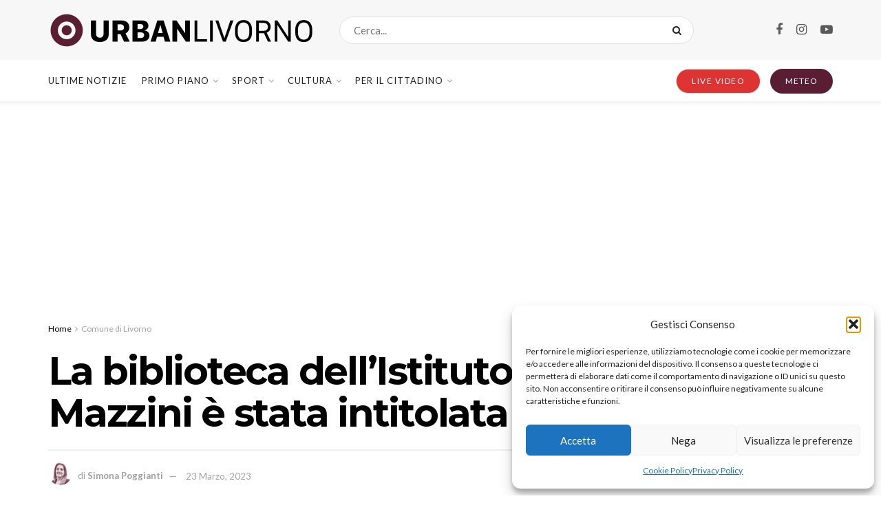

--- FILE ---
content_type: text/html; charset=UTF-8
request_url: https://urbanlivorno.it/comune-livorno/david-costilla/
body_size: 44738
content:
<!doctype html>
<!--[if lt IE 7]> <html class="no-js lt-ie9 lt-ie8 lt-ie7" lang="it-IT" prefix="og: https://ogp.me/ns#"> <![endif]-->
<!--[if IE 7]>    <html class="no-js lt-ie9 lt-ie8" lang="it-IT" prefix="og: https://ogp.me/ns#"> <![endif]-->
<!--[if IE 8]>    <html class="no-js lt-ie9" lang="it-IT" prefix="og: https://ogp.me/ns#"> <![endif]-->
<!--[if IE 9]>    <html class="no-js lt-ie10" lang="it-IT" prefix="og: https://ogp.me/ns#"> <![endif]-->
<!--[if gt IE 8]><!--> <html class="no-js" lang="it-IT" prefix="og: https://ogp.me/ns#"> <!--<![endif]-->
<head>
    <meta http-equiv="Content-Type" content="text/html; charset=UTF-8" />
    <meta name='viewport' content='width=device-width, initial-scale=1, user-scalable=yes' />
    <link rel="profile" href="http://gmpg.org/xfn/11" />
    <link rel="pingback" href="https://urbanlivorno.it/xmlrpc.php" />
    			<script type="text/javascript">
			  var jnews_ajax_url = '/?ajax-request=jnews'
			</script>
			<script type="text/javascript">;window.jnews=window.jnews||{},window.jnews.library=window.jnews.library||{},window.jnews.library=function(){"use strict";var e=this;e.win=window,e.doc=document,e.noop=function(){},e.globalBody=e.doc.getElementsByTagName("body")[0],e.globalBody=e.globalBody?e.globalBody:e.doc,e.win.jnewsDataStorage=e.win.jnewsDataStorage||{_storage:new WeakMap,put:function(e,t,n){this._storage.has(e)||this._storage.set(e,new Map),this._storage.get(e).set(t,n)},get:function(e,t){return this._storage.get(e).get(t)},has:function(e,t){return this._storage.has(e)&&this._storage.get(e).has(t)},remove:function(e,t){var n=this._storage.get(e).delete(t);return 0===!this._storage.get(e).size&&this._storage.delete(e),n}},e.windowWidth=function(){return e.win.innerWidth||e.docEl.clientWidth||e.globalBody.clientWidth},e.windowHeight=function(){return e.win.innerHeight||e.docEl.clientHeight||e.globalBody.clientHeight},e.requestAnimationFrame=e.win.requestAnimationFrame||e.win.webkitRequestAnimationFrame||e.win.mozRequestAnimationFrame||e.win.msRequestAnimationFrame||window.oRequestAnimationFrame||function(e){return setTimeout(e,1e3/60)},e.cancelAnimationFrame=e.win.cancelAnimationFrame||e.win.webkitCancelAnimationFrame||e.win.webkitCancelRequestAnimationFrame||e.win.mozCancelAnimationFrame||e.win.msCancelRequestAnimationFrame||e.win.oCancelRequestAnimationFrame||function(e){clearTimeout(e)},e.classListSupport="classList"in document.createElement("_"),e.hasClass=e.classListSupport?function(e,t){return e.classList.contains(t)}:function(e,t){return e.className.indexOf(t)>=0},e.addClass=e.classListSupport?function(t,n){e.hasClass(t,n)||t.classList.add(n)}:function(t,n){e.hasClass(t,n)||(t.className+=" "+n)},e.removeClass=e.classListSupport?function(t,n){e.hasClass(t,n)&&t.classList.remove(n)}:function(t,n){e.hasClass(t,n)&&(t.className=t.className.replace(n,""))},e.objKeys=function(e){var t=[];for(var n in e)Object.prototype.hasOwnProperty.call(e,n)&&t.push(n);return t},e.isObjectSame=function(e,t){var n=!0;return JSON.stringify(e)!==JSON.stringify(t)&&(n=!1),n},e.extend=function(){for(var e,t,n,o=arguments[0]||{},i=1,a=arguments.length;i<a;i++)if(null!==(e=arguments[i]))for(t in e)o!==(n=e[t])&&void 0!==n&&(o[t]=n);return o},e.dataStorage=e.win.jnewsDataStorage,e.isVisible=function(e){return 0!==e.offsetWidth&&0!==e.offsetHeight||e.getBoundingClientRect().length},e.getHeight=function(e){return e.offsetHeight||e.clientHeight||e.getBoundingClientRect().height},e.getWidth=function(e){return e.offsetWidth||e.clientWidth||e.getBoundingClientRect().width},e.supportsPassive=!1;try{var t=Object.defineProperty({},"passive",{get:function(){e.supportsPassive=!0}});"createEvent"in e.doc?e.win.addEventListener("test",null,t):"fireEvent"in e.doc&&e.win.attachEvent("test",null)}catch(e){}e.passiveOption=!!e.supportsPassive&&{passive:!0},e.setStorage=function(e,t){e="jnews-"+e;var n={expired:Math.floor(((new Date).getTime()+432e5)/1e3)};t=Object.assign(n,t);localStorage.setItem(e,JSON.stringify(t))},e.getStorage=function(e){e="jnews-"+e;var t=localStorage.getItem(e);return null!==t&&0<t.length?JSON.parse(localStorage.getItem(e)):{}},e.expiredStorage=function(){var t,n="jnews-";for(var o in localStorage)o.indexOf(n)>-1&&"undefined"!==(t=e.getStorage(o.replace(n,""))).expired&&t.expired<Math.floor((new Date).getTime()/1e3)&&localStorage.removeItem(o)},e.addEvents=function(t,n,o){for(var i in n){var a=["touchstart","touchmove"].indexOf(i)>=0&&!o&&e.passiveOption;"createEvent"in e.doc?t.addEventListener(i,n[i],a):"fireEvent"in e.doc&&t.attachEvent("on"+i,n[i])}},e.removeEvents=function(t,n){for(var o in n)"createEvent"in e.doc?t.removeEventListener(o,n[o]):"fireEvent"in e.doc&&t.detachEvent("on"+o,n[o])},e.triggerEvents=function(t,n,o){var i;o=o||{detail:null};return"createEvent"in e.doc?(!(i=e.doc.createEvent("CustomEvent")||new CustomEvent(n)).initCustomEvent||i.initCustomEvent(n,!0,!1,o),void t.dispatchEvent(i)):"fireEvent"in e.doc?((i=e.doc.createEventObject()).eventType=n,void t.fireEvent("on"+i.eventType,i)):void 0},e.getParents=function(t,n){void 0===n&&(n=e.doc);for(var o=[],i=t.parentNode,a=!1;!a;)if(i){var r=i;r.querySelectorAll(n).length?a=!0:(o.push(r),i=r.parentNode)}else o=[],a=!0;return o},e.forEach=function(e,t,n){for(var o=0,i=e.length;o<i;o++)t.call(n,e[o],o)},e.getText=function(e){return e.innerText||e.textContent},e.setText=function(e,t){var n="object"==typeof t?t.innerText||t.textContent:t;e.innerText&&(e.innerText=n),e.textContent&&(e.textContent=n)},e.httpBuildQuery=function(t){return e.objKeys(t).reduce(function t(n){var o=arguments.length>1&&void 0!==arguments[1]?arguments[1]:null;return function(i,a){var r=n[a];a=encodeURIComponent(a);var s=o?"".concat(o,"[").concat(a,"]"):a;return null==r||"function"==typeof r?(i.push("".concat(s,"=")),i):["number","boolean","string"].includes(typeof r)?(i.push("".concat(s,"=").concat(encodeURIComponent(r))),i):(i.push(e.objKeys(r).reduce(t(r,s),[]).join("&")),i)}}(t),[]).join("&")},e.get=function(t,n,o,i){return o="function"==typeof o?o:e.noop,e.ajax("GET",t,n,o,i)},e.post=function(t,n,o,i){return o="function"==typeof o?o:e.noop,e.ajax("POST",t,n,o,i)},e.ajax=function(t,n,o,i,a){var r=new XMLHttpRequest,s=n,c=e.httpBuildQuery(o);if(t=-1!=["GET","POST"].indexOf(t)?t:"GET",r.open(t,s+("GET"==t?"?"+c:""),!0),"POST"==t&&r.setRequestHeader("Content-type","application/x-www-form-urlencoded"),r.setRequestHeader("X-Requested-With","XMLHttpRequest"),r.onreadystatechange=function(){4===r.readyState&&200<=r.status&&300>r.status&&"function"==typeof i&&i.call(void 0,r.response)},void 0!==a&&!a){return{xhr:r,send:function(){r.send("POST"==t?c:null)}}}return r.send("POST"==t?c:null),{xhr:r}},e.scrollTo=function(t,n,o){function i(e,t,n){this.start=this.position(),this.change=e-this.start,this.currentTime=0,this.increment=20,this.duration=void 0===n?500:n,this.callback=t,this.finish=!1,this.animateScroll()}return Math.easeInOutQuad=function(e,t,n,o){return(e/=o/2)<1?n/2*e*e+t:-n/2*(--e*(e-2)-1)+t},i.prototype.stop=function(){this.finish=!0},i.prototype.move=function(t){e.doc.documentElement.scrollTop=t,e.globalBody.parentNode.scrollTop=t,e.globalBody.scrollTop=t},i.prototype.position=function(){return e.doc.documentElement.scrollTop||e.globalBody.parentNode.scrollTop||e.globalBody.scrollTop},i.prototype.animateScroll=function(){this.currentTime+=this.increment;var t=Math.easeInOutQuad(this.currentTime,this.start,this.change,this.duration);this.move(t),this.currentTime<this.duration&&!this.finish?e.requestAnimationFrame.call(e.win,this.animateScroll.bind(this)):this.callback&&"function"==typeof this.callback&&this.callback()},new i(t,n,o)},e.unwrap=function(t){var n,o=t;e.forEach(t,(function(e,t){n?n+=e:n=e})),o.replaceWith(n)},e.performance={start:function(e){performance.mark(e+"Start")},stop:function(e){performance.mark(e+"End"),performance.measure(e,e+"Start",e+"End")}},e.fps=function(){var t=0,n=0,o=0;!function(){var i=t=0,a=0,r=0,s=document.getElementById("fpsTable"),c=function(t){void 0===document.getElementsByTagName("body")[0]?e.requestAnimationFrame.call(e.win,(function(){c(t)})):document.getElementsByTagName("body")[0].appendChild(t)};null===s&&((s=document.createElement("div")).style.position="fixed",s.style.top="120px",s.style.left="10px",s.style.width="100px",s.style.height="20px",s.style.border="1px solid black",s.style.fontSize="11px",s.style.zIndex="100000",s.style.backgroundColor="white",s.id="fpsTable",c(s));var l=function(){o++,n=Date.now(),(a=(o/(r=(n-t)/1e3)).toPrecision(2))!=i&&(i=a,s.innerHTML=i+"fps"),1<r&&(t=n,o=0),e.requestAnimationFrame.call(e.win,l)};l()}()},e.instr=function(e,t){for(var n=0;n<t.length;n++)if(-1!==e.toLowerCase().indexOf(t[n].toLowerCase()))return!0},e.winLoad=function(t,n){function o(o){if("complete"===e.doc.readyState||"interactive"===e.doc.readyState)return!o||n?setTimeout(t,n||1):t(o),1}o()||e.addEvents(e.win,{load:o})},e.docReady=function(t,n){function o(o){if("complete"===e.doc.readyState||"interactive"===e.doc.readyState)return!o||n?setTimeout(t,n||1):t(o),1}o()||e.addEvents(e.doc,{DOMContentLoaded:o})},e.fireOnce=function(){e.docReady((function(){e.assets=e.assets||[],e.assets.length&&(e.boot(),e.load_assets())}),50)},e.boot=function(){e.length&&e.doc.querySelectorAll("style[media]").forEach((function(e){"not all"==e.getAttribute("media")&&e.removeAttribute("media")}))},e.create_js=function(t,n){var o=e.doc.createElement("script");switch(o.setAttribute("src",t),n){case"defer":o.setAttribute("defer",!0);break;case"async":o.setAttribute("async",!0);break;case"deferasync":o.setAttribute("defer",!0),o.setAttribute("async",!0)}e.globalBody.appendChild(o)},e.load_assets=function(){"object"==typeof e.assets&&e.forEach(e.assets.slice(0),(function(t,n){var o="";t.defer&&(o+="defer"),t.async&&(o+="async"),e.create_js(t.url,o);var i=e.assets.indexOf(t);i>-1&&e.assets.splice(i,1)})),e.assets=jnewsoption.au_scripts=window.jnewsads=[]},e.setCookie=function(e,t,n){var o="";if(n){var i=new Date;i.setTime(i.getTime()+24*n*60*60*1e3),o="; expires="+i.toUTCString()}document.cookie=e+"="+(t||"")+o+"; path=/"},e.getCookie=function(e){for(var t=e+"=",n=document.cookie.split(";"),o=0;o<n.length;o++){for(var i=n[o];" "==i.charAt(0);)i=i.substring(1,i.length);if(0==i.indexOf(t))return i.substring(t.length,i.length)}return null},e.eraseCookie=function(e){document.cookie=e+"=; Path=/; Expires=Thu, 01 Jan 1970 00:00:01 GMT;"},e.docReady((function(){e.globalBody=e.globalBody==e.doc?e.doc.getElementsByTagName("body")[0]:e.globalBody,e.globalBody=e.globalBody?e.globalBody:e.doc})),e.winLoad((function(){e.winLoad((function(){var t=!1;if(void 0!==window.jnewsadmin)if(void 0!==window.file_version_checker){var n=e.objKeys(window.file_version_checker);n.length?n.forEach((function(e){t||"10.0.4"===window.file_version_checker[e]||(t=!0)})):t=!0}else t=!0;t&&(window.jnewsHelper.getMessage(),window.jnewsHelper.getNotice())}),2500)}))},window.jnews.library=new window.jnews.library;</script>
<!-- Ottimizzazione per i motori di ricerca di Rank Math - https://rankmath.com/ -->
<title>La biblioteca dell&#039;Istituto Comprensivo Mazzini è stata intitolata a David Costilla</title>
<meta name="description" content="Mercoledì 22 marzo si è svolta la cerimonia per intitolare la biblioteca del plesso ex Gamerra di via Veneto 24, facente parte dell’Istituto Comprensivo"/>
<meta name="robots" content="follow, index, max-snippet:-1, max-video-preview:-1, max-image-preview:large"/>
<link rel="canonical" href="https://urbanlivorno.it/comune-livorno/david-costilla/" />
<meta property="og:locale" content="it_IT" />
<meta property="og:type" content="article" />
<meta property="og:title" content="La biblioteca dell&#039;Istituto Comprensivo Mazzini è stata intitolata a David Costilla" />
<meta property="og:description" content="Mercoledì 22 marzo si è svolta la cerimonia per intitolare la biblioteca del plesso ex Gamerra di via Veneto 24, facente parte dell’Istituto Comprensivo" />
<meta property="og:url" content="https://urbanlivorno.it/comune-livorno/david-costilla/" />
<meta property="og:site_name" content="Urban Livorno" />
<meta property="article:publisher" content="https://www.facebook.com/urbanlivorno" />
<meta property="article:section" content="Comune di Livorno" />
<meta property="og:updated_time" content="2023-03-23T23:24:41+01:00" />
<meta property="og:image" content="https://urbanlivorno.it/wp-content/uploads/2023/03/Biblioteca_1.jpg" />
<meta property="og:image:secure_url" content="https://urbanlivorno.it/wp-content/uploads/2023/03/Biblioteca_1.jpg" />
<meta property="og:image:width" content="1200" />
<meta property="og:image:height" content="645" />
<meta property="og:image:alt" content="david costilla" />
<meta property="og:image:type" content="image/jpeg" />
<meta property="article:published_time" content="2023-03-23T23:24:37+01:00" />
<meta property="article:modified_time" content="2023-03-23T23:24:41+01:00" />
<meta name="twitter:card" content="summary_large_image" />
<meta name="twitter:title" content="La biblioteca dell&#039;Istituto Comprensivo Mazzini è stata intitolata a David Costilla" />
<meta name="twitter:description" content="Mercoledì 22 marzo si è svolta la cerimonia per intitolare la biblioteca del plesso ex Gamerra di via Veneto 24, facente parte dell’Istituto Comprensivo" />
<meta name="twitter:image" content="https://urbanlivorno.it/wp-content/uploads/2023/03/Biblioteca_1.jpg" />
<meta name="twitter:label1" content="Scritto da" />
<meta name="twitter:data1" content="Simona Poggianti" />
<meta name="twitter:label2" content="Tempo di lettura" />
<meta name="twitter:data2" content="1 minuto" />
<script type="application/ld+json" class="rank-math-schema">{"@context":"https://schema.org","@graph":[{"@type":"Place","@id":"https://urbanlivorno.it/#place","address":{"@type":"PostalAddress","streetAddress":"Via Antonio Bacchelli, 70/16","addressLocality":"Livorno","postalCode":"57124"}},{"@type":["NewsMediaOrganization","Organization"],"@id":"https://urbanlivorno.it/#organization","name":"Urban Livorno","url":"https://urbanlivorno.it","sameAs":["https://www.facebook.com/urbanlivorno"],"address":{"@type":"PostalAddress","streetAddress":"Via Antonio Bacchelli, 70/16","addressLocality":"Livorno","postalCode":"57124"},"logo":{"@type":"ImageObject","@id":"https://urbanlivorno.it/#logo","url":"https://urbanlivorno.it/wp-content/uploads/2022/04/urban_favicon.png","contentUrl":"https://urbanlivorno.it/wp-content/uploads/2022/04/urban_favicon.png","caption":"Urban Livorno","inLanguage":"it-IT","width":"512","height":"512"},"contactPoint":[{"@type":"ContactPoint","telephone":"+390586851205","contactType":"customer support"}],"location":{"@id":"https://urbanlivorno.it/#place"}},{"@type":"WebSite","@id":"https://urbanlivorno.it/#website","url":"https://urbanlivorno.it","name":"Urban Livorno","alternateName":"UL","publisher":{"@id":"https://urbanlivorno.it/#organization"},"inLanguage":"it-IT"},{"@type":"ImageObject","@id":"https://urbanlivorno.it/wp-content/uploads/2023/03/Biblioteca_1.jpg","url":"https://urbanlivorno.it/wp-content/uploads/2023/03/Biblioteca_1.jpg","width":"1200","height":"645","inLanguage":"it-IT"},{"@type":"WebPage","@id":"https://urbanlivorno.it/comune-livorno/david-costilla/#webpage","url":"https://urbanlivorno.it/comune-livorno/david-costilla/","name":"La biblioteca dell&#039;Istituto Comprensivo Mazzini \u00e8 stata intitolata a David Costilla","datePublished":"2023-03-23T23:24:37+01:00","dateModified":"2023-03-23T23:24:41+01:00","isPartOf":{"@id":"https://urbanlivorno.it/#website"},"primaryImageOfPage":{"@id":"https://urbanlivorno.it/wp-content/uploads/2023/03/Biblioteca_1.jpg"},"inLanguage":"it-IT"},{"@type":"Person","@id":"https://urbanlivorno.it/autore/simona/","name":"Simona Poggianti","url":"https://urbanlivorno.it/autore/simona/","image":{"@type":"ImageObject","@id":"https://urbanlivorno.it/wp-content/uploads/2022/10/Simona-150x150.png","url":"https://urbanlivorno.it/wp-content/uploads/2022/10/Simona-150x150.png","caption":"Simona Poggianti","inLanguage":"it-IT"},"worksFor":{"@id":"https://urbanlivorno.it/#organization"}},{"@type":"NewsArticle","headline":"La biblioteca dell&#039;Istituto Comprensivo Mazzini \u00e8 stata intitolata a David Costilla","keywords":"david costilla","datePublished":"2023-03-23T23:24:37+01:00","dateModified":"2023-03-23T23:24:41+01:00","articleSection":"Comune di Livorno","author":{"@id":"https://urbanlivorno.it/autore/simona/","name":"Simona Poggianti"},"publisher":{"@id":"https://urbanlivorno.it/#organization"},"description":"Mercoled\u00ec 22 marzo si \u00e8 svolta la cerimonia per intitolare la biblioteca del plesso ex Gamerra di via Veneto 24, facente parte dell\u2019Istituto Comprensivo","name":"La biblioteca dell&#039;Istituto Comprensivo Mazzini \u00e8 stata intitolata a David Costilla","@id":"https://urbanlivorno.it/comune-livorno/david-costilla/#richSnippet","isPartOf":{"@id":"https://urbanlivorno.it/comune-livorno/david-costilla/#webpage"},"image":{"@id":"https://urbanlivorno.it/wp-content/uploads/2023/03/Biblioteca_1.jpg"},"inLanguage":"it-IT","mainEntityOfPage":{"@id":"https://urbanlivorno.it/comune-livorno/david-costilla/#webpage"}}]}</script>
<!-- /Rank Math WordPress SEO plugin -->

<link rel='dns-prefetch' href='//fonts.googleapis.com' />
<link rel='preconnect' href='https://fonts.gstatic.com' />
<link rel="alternate" type="application/rss+xml" title="Urban Livorno &raquo; Feed" href="https://urbanlivorno.it/feed/" />
<link rel="alternate" title="oEmbed (JSON)" type="application/json+oembed" href="https://urbanlivorno.it/wp-json/oembed/1.0/embed?url=https%3A%2F%2Furbanlivorno.it%2Fcomune-livorno%2Fdavid-costilla%2F" />
<link rel="alternate" title="oEmbed (XML)" type="text/xml+oembed" href="https://urbanlivorno.it/wp-json/oembed/1.0/embed?url=https%3A%2F%2Furbanlivorno.it%2Fcomune-livorno%2Fdavid-costilla%2F&#038;format=xml" />
<style id='wp-img-auto-sizes-contain-inline-css' type='text/css'>
img:is([sizes=auto i],[sizes^="auto," i]){contain-intrinsic-size:3000px 1500px}
/*# sourceURL=wp-img-auto-sizes-contain-inline-css */
</style>

<style id='wp-emoji-styles-inline-css' type='text/css'>

	img.wp-smiley, img.emoji {
		display: inline !important;
		border: none !important;
		box-shadow: none !important;
		height: 1em !important;
		width: 1em !important;
		margin: 0 0.07em !important;
		vertical-align: -0.1em !important;
		background: none !important;
		padding: 0 !important;
	}
/*# sourceURL=wp-emoji-styles-inline-css */
</style>
<link rel='stylesheet' id='wp-block-library-css' href='https://urbanlivorno.it/wp-includes/css/dist/block-library/style.min.css?ver=6.9' type='text/css' media='all' />
<style id='wp-block-heading-inline-css' type='text/css'>
h1:where(.wp-block-heading).has-background,h2:where(.wp-block-heading).has-background,h3:where(.wp-block-heading).has-background,h4:where(.wp-block-heading).has-background,h5:where(.wp-block-heading).has-background,h6:where(.wp-block-heading).has-background{padding:1.25em 2.375em}h1.has-text-align-left[style*=writing-mode]:where([style*=vertical-lr]),h1.has-text-align-right[style*=writing-mode]:where([style*=vertical-rl]),h2.has-text-align-left[style*=writing-mode]:where([style*=vertical-lr]),h2.has-text-align-right[style*=writing-mode]:where([style*=vertical-rl]),h3.has-text-align-left[style*=writing-mode]:where([style*=vertical-lr]),h3.has-text-align-right[style*=writing-mode]:where([style*=vertical-rl]),h4.has-text-align-left[style*=writing-mode]:where([style*=vertical-lr]),h4.has-text-align-right[style*=writing-mode]:where([style*=vertical-rl]),h5.has-text-align-left[style*=writing-mode]:where([style*=vertical-lr]),h5.has-text-align-right[style*=writing-mode]:where([style*=vertical-rl]),h6.has-text-align-left[style*=writing-mode]:where([style*=vertical-lr]),h6.has-text-align-right[style*=writing-mode]:where([style*=vertical-rl]){rotate:180deg}
/*# sourceURL=https://urbanlivorno.it/wp-includes/blocks/heading/style.min.css */
</style>
<style id='wp-block-image-inline-css' type='text/css'>
.wp-block-image>a,.wp-block-image>figure>a{display:inline-block}.wp-block-image img{box-sizing:border-box;height:auto;max-width:100%;vertical-align:bottom}@media not (prefers-reduced-motion){.wp-block-image img.hide{visibility:hidden}.wp-block-image img.show{animation:show-content-image .4s}}.wp-block-image[style*=border-radius] img,.wp-block-image[style*=border-radius]>a{border-radius:inherit}.wp-block-image.has-custom-border img{box-sizing:border-box}.wp-block-image.aligncenter{text-align:center}.wp-block-image.alignfull>a,.wp-block-image.alignwide>a{width:100%}.wp-block-image.alignfull img,.wp-block-image.alignwide img{height:auto;width:100%}.wp-block-image .aligncenter,.wp-block-image .alignleft,.wp-block-image .alignright,.wp-block-image.aligncenter,.wp-block-image.alignleft,.wp-block-image.alignright{display:table}.wp-block-image .aligncenter>figcaption,.wp-block-image .alignleft>figcaption,.wp-block-image .alignright>figcaption,.wp-block-image.aligncenter>figcaption,.wp-block-image.alignleft>figcaption,.wp-block-image.alignright>figcaption{caption-side:bottom;display:table-caption}.wp-block-image .alignleft{float:left;margin:.5em 1em .5em 0}.wp-block-image .alignright{float:right;margin:.5em 0 .5em 1em}.wp-block-image .aligncenter{margin-left:auto;margin-right:auto}.wp-block-image :where(figcaption){margin-bottom:1em;margin-top:.5em}.wp-block-image.is-style-circle-mask img{border-radius:9999px}@supports ((-webkit-mask-image:none) or (mask-image:none)) or (-webkit-mask-image:none){.wp-block-image.is-style-circle-mask img{border-radius:0;-webkit-mask-image:url('data:image/svg+xml;utf8,<svg viewBox="0 0 100 100" xmlns="http://www.w3.org/2000/svg"><circle cx="50" cy="50" r="50"/></svg>');mask-image:url('data:image/svg+xml;utf8,<svg viewBox="0 0 100 100" xmlns="http://www.w3.org/2000/svg"><circle cx="50" cy="50" r="50"/></svg>');mask-mode:alpha;-webkit-mask-position:center;mask-position:center;-webkit-mask-repeat:no-repeat;mask-repeat:no-repeat;-webkit-mask-size:contain;mask-size:contain}}:root :where(.wp-block-image.is-style-rounded img,.wp-block-image .is-style-rounded img){border-radius:9999px}.wp-block-image figure{margin:0}.wp-lightbox-container{display:flex;flex-direction:column;position:relative}.wp-lightbox-container img{cursor:zoom-in}.wp-lightbox-container img:hover+button{opacity:1}.wp-lightbox-container button{align-items:center;backdrop-filter:blur(16px) saturate(180%);background-color:#5a5a5a40;border:none;border-radius:4px;cursor:zoom-in;display:flex;height:20px;justify-content:center;opacity:0;padding:0;position:absolute;right:16px;text-align:center;top:16px;width:20px;z-index:100}@media not (prefers-reduced-motion){.wp-lightbox-container button{transition:opacity .2s ease}}.wp-lightbox-container button:focus-visible{outline:3px auto #5a5a5a40;outline:3px auto -webkit-focus-ring-color;outline-offset:3px}.wp-lightbox-container button:hover{cursor:pointer;opacity:1}.wp-lightbox-container button:focus{opacity:1}.wp-lightbox-container button:focus,.wp-lightbox-container button:hover,.wp-lightbox-container button:not(:hover):not(:active):not(.has-background){background-color:#5a5a5a40;border:none}.wp-lightbox-overlay{box-sizing:border-box;cursor:zoom-out;height:100vh;left:0;overflow:hidden;position:fixed;top:0;visibility:hidden;width:100%;z-index:100000}.wp-lightbox-overlay .close-button{align-items:center;cursor:pointer;display:flex;justify-content:center;min-height:40px;min-width:40px;padding:0;position:absolute;right:calc(env(safe-area-inset-right) + 16px);top:calc(env(safe-area-inset-top) + 16px);z-index:5000000}.wp-lightbox-overlay .close-button:focus,.wp-lightbox-overlay .close-button:hover,.wp-lightbox-overlay .close-button:not(:hover):not(:active):not(.has-background){background:none;border:none}.wp-lightbox-overlay .lightbox-image-container{height:var(--wp--lightbox-container-height);left:50%;overflow:hidden;position:absolute;top:50%;transform:translate(-50%,-50%);transform-origin:top left;width:var(--wp--lightbox-container-width);z-index:9999999999}.wp-lightbox-overlay .wp-block-image{align-items:center;box-sizing:border-box;display:flex;height:100%;justify-content:center;margin:0;position:relative;transform-origin:0 0;width:100%;z-index:3000000}.wp-lightbox-overlay .wp-block-image img{height:var(--wp--lightbox-image-height);min-height:var(--wp--lightbox-image-height);min-width:var(--wp--lightbox-image-width);width:var(--wp--lightbox-image-width)}.wp-lightbox-overlay .wp-block-image figcaption{display:none}.wp-lightbox-overlay button{background:none;border:none}.wp-lightbox-overlay .scrim{background-color:#fff;height:100%;opacity:.9;position:absolute;width:100%;z-index:2000000}.wp-lightbox-overlay.active{visibility:visible}@media not (prefers-reduced-motion){.wp-lightbox-overlay.active{animation:turn-on-visibility .25s both}.wp-lightbox-overlay.active img{animation:turn-on-visibility .35s both}.wp-lightbox-overlay.show-closing-animation:not(.active){animation:turn-off-visibility .35s both}.wp-lightbox-overlay.show-closing-animation:not(.active) img{animation:turn-off-visibility .25s both}.wp-lightbox-overlay.zoom.active{animation:none;opacity:1;visibility:visible}.wp-lightbox-overlay.zoom.active .lightbox-image-container{animation:lightbox-zoom-in .4s}.wp-lightbox-overlay.zoom.active .lightbox-image-container img{animation:none}.wp-lightbox-overlay.zoom.active .scrim{animation:turn-on-visibility .4s forwards}.wp-lightbox-overlay.zoom.show-closing-animation:not(.active){animation:none}.wp-lightbox-overlay.zoom.show-closing-animation:not(.active) .lightbox-image-container{animation:lightbox-zoom-out .4s}.wp-lightbox-overlay.zoom.show-closing-animation:not(.active) .lightbox-image-container img{animation:none}.wp-lightbox-overlay.zoom.show-closing-animation:not(.active) .scrim{animation:turn-off-visibility .4s forwards}}@keyframes show-content-image{0%{visibility:hidden}99%{visibility:hidden}to{visibility:visible}}@keyframes turn-on-visibility{0%{opacity:0}to{opacity:1}}@keyframes turn-off-visibility{0%{opacity:1;visibility:visible}99%{opacity:0;visibility:visible}to{opacity:0;visibility:hidden}}@keyframes lightbox-zoom-in{0%{transform:translate(calc((-100vw + var(--wp--lightbox-scrollbar-width))/2 + var(--wp--lightbox-initial-left-position)),calc(-50vh + var(--wp--lightbox-initial-top-position))) scale(var(--wp--lightbox-scale))}to{transform:translate(-50%,-50%) scale(1)}}@keyframes lightbox-zoom-out{0%{transform:translate(-50%,-50%) scale(1);visibility:visible}99%{visibility:visible}to{transform:translate(calc((-100vw + var(--wp--lightbox-scrollbar-width))/2 + var(--wp--lightbox-initial-left-position)),calc(-50vh + var(--wp--lightbox-initial-top-position))) scale(var(--wp--lightbox-scale));visibility:hidden}}
/*# sourceURL=https://urbanlivorno.it/wp-includes/blocks/image/style.min.css */
</style>
<style id='wp-block-paragraph-inline-css' type='text/css'>
.is-small-text{font-size:.875em}.is-regular-text{font-size:1em}.is-large-text{font-size:2.25em}.is-larger-text{font-size:3em}.has-drop-cap:not(:focus):first-letter{float:left;font-size:8.4em;font-style:normal;font-weight:100;line-height:.68;margin:.05em .1em 0 0;text-transform:uppercase}body.rtl .has-drop-cap:not(:focus):first-letter{float:none;margin-left:.1em}p.has-drop-cap.has-background{overflow:hidden}:root :where(p.has-background){padding:1.25em 2.375em}:where(p.has-text-color:not(.has-link-color)) a{color:inherit}p.has-text-align-left[style*="writing-mode:vertical-lr"],p.has-text-align-right[style*="writing-mode:vertical-rl"]{rotate:180deg}
/*# sourceURL=https://urbanlivorno.it/wp-includes/blocks/paragraph/style.min.css */
</style>
<style id='global-styles-inline-css' type='text/css'>
:root{--wp--preset--aspect-ratio--square: 1;--wp--preset--aspect-ratio--4-3: 4/3;--wp--preset--aspect-ratio--3-4: 3/4;--wp--preset--aspect-ratio--3-2: 3/2;--wp--preset--aspect-ratio--2-3: 2/3;--wp--preset--aspect-ratio--16-9: 16/9;--wp--preset--aspect-ratio--9-16: 9/16;--wp--preset--color--black: #000000;--wp--preset--color--cyan-bluish-gray: #abb8c3;--wp--preset--color--white: #ffffff;--wp--preset--color--pale-pink: #f78da7;--wp--preset--color--vivid-red: #cf2e2e;--wp--preset--color--luminous-vivid-orange: #ff6900;--wp--preset--color--luminous-vivid-amber: #fcb900;--wp--preset--color--light-green-cyan: #7bdcb5;--wp--preset--color--vivid-green-cyan: #00d084;--wp--preset--color--pale-cyan-blue: #8ed1fc;--wp--preset--color--vivid-cyan-blue: #0693e3;--wp--preset--color--vivid-purple: #9b51e0;--wp--preset--gradient--vivid-cyan-blue-to-vivid-purple: linear-gradient(135deg,rgb(6,147,227) 0%,rgb(155,81,224) 100%);--wp--preset--gradient--light-green-cyan-to-vivid-green-cyan: linear-gradient(135deg,rgb(122,220,180) 0%,rgb(0,208,130) 100%);--wp--preset--gradient--luminous-vivid-amber-to-luminous-vivid-orange: linear-gradient(135deg,rgb(252,185,0) 0%,rgb(255,105,0) 100%);--wp--preset--gradient--luminous-vivid-orange-to-vivid-red: linear-gradient(135deg,rgb(255,105,0) 0%,rgb(207,46,46) 100%);--wp--preset--gradient--very-light-gray-to-cyan-bluish-gray: linear-gradient(135deg,rgb(238,238,238) 0%,rgb(169,184,195) 100%);--wp--preset--gradient--cool-to-warm-spectrum: linear-gradient(135deg,rgb(74,234,220) 0%,rgb(151,120,209) 20%,rgb(207,42,186) 40%,rgb(238,44,130) 60%,rgb(251,105,98) 80%,rgb(254,248,76) 100%);--wp--preset--gradient--blush-light-purple: linear-gradient(135deg,rgb(255,206,236) 0%,rgb(152,150,240) 100%);--wp--preset--gradient--blush-bordeaux: linear-gradient(135deg,rgb(254,205,165) 0%,rgb(254,45,45) 50%,rgb(107,0,62) 100%);--wp--preset--gradient--luminous-dusk: linear-gradient(135deg,rgb(255,203,112) 0%,rgb(199,81,192) 50%,rgb(65,88,208) 100%);--wp--preset--gradient--pale-ocean: linear-gradient(135deg,rgb(255,245,203) 0%,rgb(182,227,212) 50%,rgb(51,167,181) 100%);--wp--preset--gradient--electric-grass: linear-gradient(135deg,rgb(202,248,128) 0%,rgb(113,206,126) 100%);--wp--preset--gradient--midnight: linear-gradient(135deg,rgb(2,3,129) 0%,rgb(40,116,252) 100%);--wp--preset--font-size--small: 13px;--wp--preset--font-size--medium: 20px;--wp--preset--font-size--large: 36px;--wp--preset--font-size--x-large: 42px;--wp--preset--spacing--20: 0.44rem;--wp--preset--spacing--30: 0.67rem;--wp--preset--spacing--40: 1rem;--wp--preset--spacing--50: 1.5rem;--wp--preset--spacing--60: 2.25rem;--wp--preset--spacing--70: 3.38rem;--wp--preset--spacing--80: 5.06rem;--wp--preset--shadow--natural: 6px 6px 9px rgba(0, 0, 0, 0.2);--wp--preset--shadow--deep: 12px 12px 50px rgba(0, 0, 0, 0.4);--wp--preset--shadow--sharp: 6px 6px 0px rgba(0, 0, 0, 0.2);--wp--preset--shadow--outlined: 6px 6px 0px -3px rgb(255, 255, 255), 6px 6px rgb(0, 0, 0);--wp--preset--shadow--crisp: 6px 6px 0px rgb(0, 0, 0);}:where(.is-layout-flex){gap: 0.5em;}:where(.is-layout-grid){gap: 0.5em;}body .is-layout-flex{display: flex;}.is-layout-flex{flex-wrap: wrap;align-items: center;}.is-layout-flex > :is(*, div){margin: 0;}body .is-layout-grid{display: grid;}.is-layout-grid > :is(*, div){margin: 0;}:where(.wp-block-columns.is-layout-flex){gap: 2em;}:where(.wp-block-columns.is-layout-grid){gap: 2em;}:where(.wp-block-post-template.is-layout-flex){gap: 1.25em;}:where(.wp-block-post-template.is-layout-grid){gap: 1.25em;}.has-black-color{color: var(--wp--preset--color--black) !important;}.has-cyan-bluish-gray-color{color: var(--wp--preset--color--cyan-bluish-gray) !important;}.has-white-color{color: var(--wp--preset--color--white) !important;}.has-pale-pink-color{color: var(--wp--preset--color--pale-pink) !important;}.has-vivid-red-color{color: var(--wp--preset--color--vivid-red) !important;}.has-luminous-vivid-orange-color{color: var(--wp--preset--color--luminous-vivid-orange) !important;}.has-luminous-vivid-amber-color{color: var(--wp--preset--color--luminous-vivid-amber) !important;}.has-light-green-cyan-color{color: var(--wp--preset--color--light-green-cyan) !important;}.has-vivid-green-cyan-color{color: var(--wp--preset--color--vivid-green-cyan) !important;}.has-pale-cyan-blue-color{color: var(--wp--preset--color--pale-cyan-blue) !important;}.has-vivid-cyan-blue-color{color: var(--wp--preset--color--vivid-cyan-blue) !important;}.has-vivid-purple-color{color: var(--wp--preset--color--vivid-purple) !important;}.has-black-background-color{background-color: var(--wp--preset--color--black) !important;}.has-cyan-bluish-gray-background-color{background-color: var(--wp--preset--color--cyan-bluish-gray) !important;}.has-white-background-color{background-color: var(--wp--preset--color--white) !important;}.has-pale-pink-background-color{background-color: var(--wp--preset--color--pale-pink) !important;}.has-vivid-red-background-color{background-color: var(--wp--preset--color--vivid-red) !important;}.has-luminous-vivid-orange-background-color{background-color: var(--wp--preset--color--luminous-vivid-orange) !important;}.has-luminous-vivid-amber-background-color{background-color: var(--wp--preset--color--luminous-vivid-amber) !important;}.has-light-green-cyan-background-color{background-color: var(--wp--preset--color--light-green-cyan) !important;}.has-vivid-green-cyan-background-color{background-color: var(--wp--preset--color--vivid-green-cyan) !important;}.has-pale-cyan-blue-background-color{background-color: var(--wp--preset--color--pale-cyan-blue) !important;}.has-vivid-cyan-blue-background-color{background-color: var(--wp--preset--color--vivid-cyan-blue) !important;}.has-vivid-purple-background-color{background-color: var(--wp--preset--color--vivid-purple) !important;}.has-black-border-color{border-color: var(--wp--preset--color--black) !important;}.has-cyan-bluish-gray-border-color{border-color: var(--wp--preset--color--cyan-bluish-gray) !important;}.has-white-border-color{border-color: var(--wp--preset--color--white) !important;}.has-pale-pink-border-color{border-color: var(--wp--preset--color--pale-pink) !important;}.has-vivid-red-border-color{border-color: var(--wp--preset--color--vivid-red) !important;}.has-luminous-vivid-orange-border-color{border-color: var(--wp--preset--color--luminous-vivid-orange) !important;}.has-luminous-vivid-amber-border-color{border-color: var(--wp--preset--color--luminous-vivid-amber) !important;}.has-light-green-cyan-border-color{border-color: var(--wp--preset--color--light-green-cyan) !important;}.has-vivid-green-cyan-border-color{border-color: var(--wp--preset--color--vivid-green-cyan) !important;}.has-pale-cyan-blue-border-color{border-color: var(--wp--preset--color--pale-cyan-blue) !important;}.has-vivid-cyan-blue-border-color{border-color: var(--wp--preset--color--vivid-cyan-blue) !important;}.has-vivid-purple-border-color{border-color: var(--wp--preset--color--vivid-purple) !important;}.has-vivid-cyan-blue-to-vivid-purple-gradient-background{background: var(--wp--preset--gradient--vivid-cyan-blue-to-vivid-purple) !important;}.has-light-green-cyan-to-vivid-green-cyan-gradient-background{background: var(--wp--preset--gradient--light-green-cyan-to-vivid-green-cyan) !important;}.has-luminous-vivid-amber-to-luminous-vivid-orange-gradient-background{background: var(--wp--preset--gradient--luminous-vivid-amber-to-luminous-vivid-orange) !important;}.has-luminous-vivid-orange-to-vivid-red-gradient-background{background: var(--wp--preset--gradient--luminous-vivid-orange-to-vivid-red) !important;}.has-very-light-gray-to-cyan-bluish-gray-gradient-background{background: var(--wp--preset--gradient--very-light-gray-to-cyan-bluish-gray) !important;}.has-cool-to-warm-spectrum-gradient-background{background: var(--wp--preset--gradient--cool-to-warm-spectrum) !important;}.has-blush-light-purple-gradient-background{background: var(--wp--preset--gradient--blush-light-purple) !important;}.has-blush-bordeaux-gradient-background{background: var(--wp--preset--gradient--blush-bordeaux) !important;}.has-luminous-dusk-gradient-background{background: var(--wp--preset--gradient--luminous-dusk) !important;}.has-pale-ocean-gradient-background{background: var(--wp--preset--gradient--pale-ocean) !important;}.has-electric-grass-gradient-background{background: var(--wp--preset--gradient--electric-grass) !important;}.has-midnight-gradient-background{background: var(--wp--preset--gradient--midnight) !important;}.has-small-font-size{font-size: var(--wp--preset--font-size--small) !important;}.has-medium-font-size{font-size: var(--wp--preset--font-size--medium) !important;}.has-large-font-size{font-size: var(--wp--preset--font-size--large) !important;}.has-x-large-font-size{font-size: var(--wp--preset--font-size--x-large) !important;}
/*# sourceURL=global-styles-inline-css */
</style>

<style id='classic-theme-styles-inline-css' type='text/css'>
/*! This file is auto-generated */
.wp-block-button__link{color:#fff;background-color:#32373c;border-radius:9999px;box-shadow:none;text-decoration:none;padding:calc(.667em + 2px) calc(1.333em + 2px);font-size:1.125em}.wp-block-file__button{background:#32373c;color:#fff;text-decoration:none}
/*# sourceURL=/wp-includes/css/classic-themes.min.css */
</style>
<link rel='stylesheet' id='cmplz-general-css' href='https://urbanlivorno.it/wp-content/plugins/complianz-gdpr/assets/css/cookieblocker.min.css?ver=1766429808' type='text/css' media='all' />
<link rel='stylesheet' id='jnews-parent-style-css' href='https://urbanlivorno.it/wp-content/themes/jnews/style.css?ver=6.9' type='text/css' media='all' />
<link rel='stylesheet' id='js_composer_front-css' href='https://urbanlivorno.it/wp-content/plugins/js_composer/assets/css/js_composer.min.css?ver=8.7.2' type='text/css' media='all' />
<link rel='stylesheet' id='jeg_customizer_font-css' href='//fonts.googleapis.com/css?family=Lato%3Aregular%2C700%7CMontserrat%3Aregular%2C700%7CHeebo%3Areguler&#038;display=swap&#038;ver=1.3.2' type='text/css' media='all' />
<link rel='stylesheet' id='font-awesome-css' href='https://urbanlivorno.it/wp-content/themes/jnews/assets/fonts/font-awesome/font-awesome.min.css?ver=1.0.0' type='text/css' media='all' />
<link rel='stylesheet' id='jnews-frontend-css' href='https://urbanlivorno.it/wp-content/themes/jnews/assets/dist/frontend.min.css?ver=1.0.0' type='text/css' media='all' />
<link rel='stylesheet' id='jnews-js-composer-css' href='https://urbanlivorno.it/wp-content/themes/jnews/assets/css/js-composer-frontend.css?ver=1.0.0' type='text/css' media='all' />
<link rel='stylesheet' id='jnews-style-css' href='https://urbanlivorno.it/wp-content/themes/jnews-child/style.css?ver=1.0.0' type='text/css' media='all' />
<link rel='stylesheet' id='jnews-darkmode-css' href='https://urbanlivorno.it/wp-content/themes/jnews/assets/css/darkmode.css?ver=1.0.0' type='text/css' media='all' />
<link rel='stylesheet' id='jnews-scheme-css' href='https://urbanlivorno.it/wp-content/uploads/jnews/scheme.css?ver=1765546422' type='text/css' media='all' />
<link rel='stylesheet' id='__EPYT__style-css' href='https://urbanlivorno.it/wp-content/plugins/youtube-embed-plus/styles/ytprefs.min.css?ver=14.2.3' type='text/css' media='all' />
<style id='__EPYT__style-inline-css' type='text/css'>

                .epyt-gallery-thumb {
                        width: 33.333%;
                }
                
/*# sourceURL=__EPYT__style-inline-css */
</style>
<link rel='stylesheet' id='jnews-social-login-style-css' href='https://urbanlivorno.it/wp-content/plugins/jnews-social-login/assets/css/plugin.css?ver=12.0.0' type='text/css' media='all' />
<link rel='stylesheet' id='jnews-select-share-css' href='https://urbanlivorno.it/wp-content/plugins/jnews-social-share/assets/css/plugin.css' type='text/css' media='all' />
<script type="text/javascript" src="https://urbanlivorno.it/wp-includes/js/jquery/jquery.min.js?ver=3.7.1" id="jquery-core-js"></script>
<script type="text/javascript" src="https://urbanlivorno.it/wp-includes/js/jquery/jquery-migrate.min.js?ver=3.4.1" id="jquery-migrate-js"></script>
<script data-service="youtube" data-category="marketing" type="text/plain" id="__ytprefs__-js-extra">
/* <![CDATA[ */
var _EPYT_ = {"ajaxurl":"https://urbanlivorno.it/wp-admin/admin-ajax.php","security":"f5b4c33baf","gallery_scrolloffset":"20","eppathtoscripts":"https://urbanlivorno.it/wp-content/plugins/youtube-embed-plus/scripts/","eppath":"https://urbanlivorno.it/wp-content/plugins/youtube-embed-plus/","epresponsiveselector":"[\"iframe.__youtube_prefs__\"]","epdovol":"1","version":"14.2.3","evselector":"iframe.__youtube_prefs__[src], iframe[src*=\"youtube.com/embed/\"], iframe[src*=\"youtube-nocookie.com/embed/\"]","ajax_compat":"","maxres_facade":"eager","ytapi_load":"light","pause_others":"","stopMobileBuffer":"1","facade_mode":"","not_live_on_channel":""};
//# sourceURL=__ytprefs__-js-extra
/* ]]> */
</script>
<script type="text/javascript" src="https://urbanlivorno.it/wp-content/plugins/youtube-embed-plus/scripts/ytprefs.min.js?ver=14.2.3" id="__ytprefs__-js"></script>
<script></script><link rel="https://api.w.org/" href="https://urbanlivorno.it/wp-json/" /><link rel="alternate" title="JSON" type="application/json" href="https://urbanlivorno.it/wp-json/wp/v2/posts/27055" /><link rel="EditURI" type="application/rsd+xml" title="RSD" href="https://urbanlivorno.it/xmlrpc.php?rsd" />
<meta name="generator" content="WordPress 6.9" />
<link rel='shortlink' href='https://urbanlivorno.it/?p=27055' />
<!-- Google AdSense -->
<script async src="https://pagead2.googlesyndication.com/pagead/js/adsbygoogle.js?client=ca-pub-9664757670424105"
     crossorigin="anonymous"></script>
<!-- End Google AdSense -->			<style>.cmplz-hidden {
					display: none !important;
				}</style><meta name="generator" content="Powered by WPBakery Page Builder - drag and drop page builder for WordPress."/>
<link rel="icon" href="https://urbanlivorno.it/wp-content/uploads/2025/12/Logo_urban_tondo-75x75.png" sizes="32x32" />
<link rel="icon" href="https://urbanlivorno.it/wp-content/uploads/2025/12/Logo_urban_tondo-300x300.png" sizes="192x192" />
<link rel="apple-touch-icon" href="https://urbanlivorno.it/wp-content/uploads/2025/12/Logo_urban_tondo-300x300.png" />
<meta name="msapplication-TileImage" content="https://urbanlivorno.it/wp-content/uploads/2025/12/Logo_urban_tondo-300x300.png" />
<style id="jeg_dynamic_css" type="text/css" data-type="jeg_custom-css">body { --j-body-color : #000000; --j-accent-color : #591e31; --j-alt-color : #7c1732; --j-heading-color : #000000; } body,.jeg_newsfeed_list .tns-outer .tns-controls button,.jeg_filter_button,.owl-carousel .owl-nav div,.jeg_readmore,.jeg_hero_style_7 .jeg_post_meta a,.widget_calendar thead th,.widget_calendar tfoot a,.jeg_socialcounter a,.entry-header .jeg_meta_like a,.entry-header .jeg_meta_comment a,.entry-header .jeg_meta_donation a,.entry-header .jeg_meta_bookmark a,.entry-content tbody tr:hover,.entry-content th,.jeg_splitpost_nav li:hover a,#breadcrumbs a,.jeg_author_socials a:hover,.jeg_footer_content a,.jeg_footer_bottom a,.jeg_cartcontent,.woocommerce .woocommerce-breadcrumb a { color : #000000; } a, .jeg_menu_style_5>li>a:hover, .jeg_menu_style_5>li.sfHover>a, .jeg_menu_style_5>li.current-menu-item>a, .jeg_menu_style_5>li.current-menu-ancestor>a, .jeg_navbar .jeg_menu:not(.jeg_main_menu)>li>a:hover, .jeg_midbar .jeg_menu:not(.jeg_main_menu)>li>a:hover, .jeg_side_tabs li.active, .jeg_block_heading_5 strong, .jeg_block_heading_6 strong, .jeg_block_heading_7 strong, .jeg_block_heading_8 strong, .jeg_subcat_list li a:hover, .jeg_subcat_list li button:hover, .jeg_pl_lg_7 .jeg_thumb .jeg_post_category a, .jeg_pl_xs_2:before, .jeg_pl_xs_4 .jeg_postblock_content:before, .jeg_postblock .jeg_post_title a:hover, .jeg_hero_style_6 .jeg_post_title a:hover, .jeg_sidefeed .jeg_pl_xs_3 .jeg_post_title a:hover, .widget_jnews_popular .jeg_post_title a:hover, .jeg_meta_author a, .widget_archive li a:hover, .widget_pages li a:hover, .widget_meta li a:hover, .widget_recent_entries li a:hover, .widget_rss li a:hover, .widget_rss cite, .widget_categories li a:hover, .widget_categories li.current-cat>a, #breadcrumbs a:hover, .jeg_share_count .counts, .commentlist .bypostauthor>.comment-body>.comment-author>.fn, span.required, .jeg_review_title, .bestprice .price, .authorlink a:hover, .jeg_vertical_playlist .jeg_video_playlist_play_icon, .jeg_vertical_playlist .jeg_video_playlist_item.active .jeg_video_playlist_thumbnail:before, .jeg_horizontal_playlist .jeg_video_playlist_play, .woocommerce li.product .pricegroup .button, .widget_display_forums li a:hover, .widget_display_topics li:before, .widget_display_replies li:before, .widget_display_views li:before, .bbp-breadcrumb a:hover, .jeg_mobile_menu li.sfHover>a, .jeg_mobile_menu li a:hover, .split-template-6 .pagenum, .jeg_mobile_menu_style_5>li>a:hover, .jeg_mobile_menu_style_5>li.sfHover>a, .jeg_mobile_menu_style_5>li.current-menu-item>a, .jeg_mobile_menu_style_5>li.current-menu-ancestor>a, .jeg_mobile_menu.jeg_menu_dropdown li.open > div > a ,.jeg_menu_dropdown.language-swicher .sub-menu li a:hover { color : #591e31; } .jeg_menu_style_1>li>a:before, .jeg_menu_style_2>li>a:before, .jeg_menu_style_3>li>a:before, .jeg_side_toggle, .jeg_slide_caption .jeg_post_category a, .jeg_slider_type_1_wrapper .tns-controls button.tns-next, .jeg_block_heading_1 .jeg_block_title span, .jeg_block_heading_2 .jeg_block_title span, .jeg_block_heading_3, .jeg_block_heading_4 .jeg_block_title span, .jeg_block_heading_6:after, .jeg_pl_lg_box .jeg_post_category a, .jeg_pl_md_box .jeg_post_category a, .jeg_readmore:hover, .jeg_thumb .jeg_post_category a, .jeg_block_loadmore a:hover, .jeg_postblock.alt .jeg_block_loadmore a:hover, .jeg_block_loadmore a.active, .jeg_postblock_carousel_2 .jeg_post_category a, .jeg_heroblock .jeg_post_category a, .jeg_pagenav_1 .page_number.active, .jeg_pagenav_1 .page_number.active:hover, input[type="submit"], .btn, .button, .widget_tag_cloud a:hover, .popularpost_item:hover .jeg_post_title a:before, .jeg_splitpost_4 .page_nav, .jeg_splitpost_5 .page_nav, .jeg_post_via a:hover, .jeg_post_source a:hover, .jeg_post_tags a:hover, .comment-reply-title small a:before, .comment-reply-title small a:after, .jeg_storelist .productlink, .authorlink li.active a:before, .jeg_footer.dark .socials_widget:not(.nobg) a:hover .fa,.jeg_footer.dark .socials_widget:not(.nobg) a:hover > span.jeg-icon, div.jeg_breakingnews_title, .jeg_overlay_slider_bottom_wrapper .tns-controls button, .jeg_overlay_slider_bottom_wrapper .tns-controls button:hover, .jeg_vertical_playlist .jeg_video_playlist_current, .woocommerce span.onsale, .woocommerce #respond input#submit:hover, .woocommerce a.button:hover, .woocommerce button.button:hover, .woocommerce input.button:hover, .woocommerce #respond input#submit.alt, .woocommerce a.button.alt, .woocommerce button.button.alt, .woocommerce input.button.alt, .jeg_popup_post .caption, .jeg_footer.dark input[type="submit"], .jeg_footer.dark .btn, .jeg_footer.dark .button, .footer_widget.widget_tag_cloud a:hover, .jeg_inner_content .content-inner .jeg_post_category a:hover, #buddypress .standard-form button, #buddypress a.button, #buddypress input[type="submit"], #buddypress input[type="button"], #buddypress input[type="reset"], #buddypress ul.button-nav li a, #buddypress .generic-button a, #buddypress .generic-button button, #buddypress .comment-reply-link, #buddypress a.bp-title-button, #buddypress.buddypress-wrap .members-list li .user-update .activity-read-more a, div#buddypress .standard-form button:hover, div#buddypress a.button:hover, div#buddypress input[type="submit"]:hover, div#buddypress input[type="button"]:hover, div#buddypress input[type="reset"]:hover, div#buddypress ul.button-nav li a:hover, div#buddypress .generic-button a:hover, div#buddypress .generic-button button:hover, div#buddypress .comment-reply-link:hover, div#buddypress a.bp-title-button:hover, div#buddypress.buddypress-wrap .members-list li .user-update .activity-read-more a:hover, #buddypress #item-nav .item-list-tabs ul li a:before, .jeg_inner_content .jeg_meta_container .follow-wrapper a { background-color : #591e31; } .jeg_block_heading_7 .jeg_block_title span, .jeg_readmore:hover, .jeg_block_loadmore a:hover, .jeg_block_loadmore a.active, .jeg_pagenav_1 .page_number.active, .jeg_pagenav_1 .page_number.active:hover, .jeg_pagenav_3 .page_number:hover, .jeg_prevnext_post a:hover h3, .jeg_overlay_slider .jeg_post_category, .jeg_sidefeed .jeg_post.active, .jeg_vertical_playlist.jeg_vertical_playlist .jeg_video_playlist_item.active .jeg_video_playlist_thumbnail img, .jeg_horizontal_playlist .jeg_video_playlist_item.active { border-color : #591e31; } .jeg_tabpost_nav li.active, .woocommerce div.product .woocommerce-tabs ul.tabs li.active, .jeg_mobile_menu_style_1>li.current-menu-item a, .jeg_mobile_menu_style_1>li.current-menu-ancestor a, .jeg_mobile_menu_style_2>li.current-menu-item::after, .jeg_mobile_menu_style_2>li.current-menu-ancestor::after, .jeg_mobile_menu_style_3>li.current-menu-item::before, .jeg_mobile_menu_style_3>li.current-menu-ancestor::before { border-bottom-color : #591e31; } .jeg_post_share .jeg-icon svg { fill : #591e31; } .jeg_post_meta .fa, .jeg_post_meta .jpwt-icon, .entry-header .jeg_post_meta .fa, .jeg_review_stars, .jeg_price_review_list { color : #7c1732; } .jeg_share_button.share-float.share-monocrhome a { background-color : #7c1732; } h1,h2,h3,h4,h5,h6,.jeg_post_title a,.entry-header .jeg_post_title,.jeg_hero_style_7 .jeg_post_title a,.jeg_block_title,.jeg_splitpost_bar .current_title,.jeg_video_playlist_title,.gallery-caption,.jeg_push_notification_button>a.button { color : #000000; } .split-template-9 .pagenum, .split-template-10 .pagenum, .split-template-11 .pagenum, .split-template-12 .pagenum, .split-template-13 .pagenum, .split-template-15 .pagenum, .split-template-18 .pagenum, .split-template-20 .pagenum, .split-template-19 .current_title span, .split-template-20 .current_title span { background-color : #000000; } .jeg_midbar { height : 87px; } .jeg_midbar .jeg_logo_img { max-height : 87px; } .jeg_midbar, .jeg_midbar.dark { background-color : #f7f7f7; } .jeg_header .jeg_bottombar.jeg_navbar,.jeg_bottombar .jeg_nav_icon { height : 60px; } .jeg_header .jeg_bottombar.jeg_navbar, .jeg_header .jeg_bottombar .jeg_main_menu:not(.jeg_menu_style_1) > li > a, .jeg_header .jeg_bottombar .jeg_menu_style_1 > li, .jeg_header .jeg_bottombar .jeg_menu:not(.jeg_main_menu) > li > a { line-height : 60px; } .jeg_bottombar .jeg_logo_img { max-height : 60px; } .jeg_header .jeg_bottombar, .jeg_header .jeg_bottombar.jeg_navbar_dark, .jeg_bottombar.jeg_navbar_boxed .jeg_nav_row, .jeg_bottombar.jeg_navbar_dark.jeg_navbar_boxed .jeg_nav_row { border-bottom-width : 0px; } .jeg_stickybar.jeg_navbar,.jeg_navbar .jeg_nav_icon { height : 50px; } .jeg_stickybar.jeg_navbar, .jeg_stickybar .jeg_main_menu:not(.jeg_menu_style_1) > li > a, .jeg_stickybar .jeg_menu_style_1 > li, .jeg_stickybar .jeg_menu:not(.jeg_main_menu) > li > a { line-height : 50px; } .jeg_mobile_midbar, .jeg_mobile_midbar.dark { background : #591e31; } .jeg_header .socials_widget > a > i.fa:before { color : #5a5a5a; } .jeg_header .socials_widget.nobg > a > i > span.jeg-icon svg { fill : #5a5a5a; } .jeg_header .socials_widget.nobg > a > span.jeg-icon svg { fill : #5a5a5a; } .jeg_header .socials_widget > a > span.jeg-icon svg { fill : #5a5a5a; } .jeg_header .socials_widget > a > i > span.jeg-icon svg { fill : #5a5a5a; } .jeg_button_2 .btn { background : #dd3333; color : #ffffff; } .jeg_button_2 .btn:hover { background : #ff3a3a; } .jeg_nav_search { width : 50%; } .jeg_footer .jeg_footer_heading h3,.jeg_footer.dark .jeg_footer_heading h3,.jeg_footer .widget h2,.jeg_footer .footer_dark .widget h2 { color : #121212; } body,input,textarea,select,.chosen-container-single .chosen-single,.btn,.button { font-family: Lato,Helvetica,Arial,sans-serif; } .jeg_post_title, .entry-header .jeg_post_title, .jeg_single_tpl_2 .entry-header .jeg_post_title, .jeg_single_tpl_3 .entry-header .jeg_post_title, .jeg_single_tpl_6 .entry-header .jeg_post_title, .jeg_content .jeg_custom_title_wrapper .jeg_post_title { font-family: Montserrat,Helvetica,Arial,sans-serif; } .jeg_post_excerpt p, .content-inner p { font-family: Heebo,Helvetica,Arial,sans-serif; } .entry-content h5 { font-family: Lato,Helvetica,Arial,sans-serif;font-weight : 700; font-style : normal;  } .jeg_thumb .jeg_post_category a,.jeg_pl_lg_box .jeg_post_category a,.jeg_pl_md_box .jeg_post_category a,.jeg_postblock_carousel_2 .jeg_post_category a,.jeg_heroblock .jeg_post_category a,.jeg_slide_caption .jeg_post_category a { background-color : #3943b7; } .jeg_overlay_slider .jeg_post_category,.jeg_thumb .jeg_post_category a,.jeg_pl_lg_box .jeg_post_category a,.jeg_pl_md_box .jeg_post_category a,.jeg_postblock_carousel_2 .jeg_post_category a,.jeg_heroblock .jeg_post_category a,.jeg_slide_caption .jeg_post_category a { border-color : #3943b7; } </style><style type="text/css">
					.no_thumbnail .jeg_thumb,
					.thumbnail-container.no_thumbnail {
					    display: none !important;
					}
					.jeg_search_result .jeg_pl_xs_3.no_thumbnail .jeg_postblock_content,
					.jeg_sidefeed .jeg_pl_xs_3.no_thumbnail .jeg_postblock_content,
					.jeg_pl_sm.no_thumbnail .jeg_postblock_content {
					    margin-left: 0;
					}
					.jeg_postblock_11 .no_thumbnail .jeg_postblock_content,
					.jeg_postblock_12 .no_thumbnail .jeg_postblock_content,
					.jeg_postblock_12.jeg_col_3o3 .no_thumbnail .jeg_postblock_content  {
					    margin-top: 0;
					}
					.jeg_postblock_15 .jeg_pl_md_box.no_thumbnail .jeg_postblock_content,
					.jeg_postblock_19 .jeg_pl_md_box.no_thumbnail .jeg_postblock_content,
					.jeg_postblock_24 .jeg_pl_md_box.no_thumbnail .jeg_postblock_content,
					.jeg_sidefeed .jeg_pl_md_box .jeg_postblock_content {
					    position: relative;
					}
					.jeg_postblock_carousel_2 .no_thumbnail .jeg_post_title a,
					.jeg_postblock_carousel_2 .no_thumbnail .jeg_post_title a:hover,
					.jeg_postblock_carousel_2 .no_thumbnail .jeg_post_meta .fa {
					    color: #212121 !important;
					} 
					.jnews-dark-mode .jeg_postblock_carousel_2 .no_thumbnail .jeg_post_title a,
					.jnews-dark-mode .jeg_postblock_carousel_2 .no_thumbnail .jeg_post_title a:hover,
					.jnews-dark-mode .jeg_postblock_carousel_2 .no_thumbnail .jeg_post_meta .fa {
					    color: #fff !important;
					} 
				</style><noscript><style> .wpb_animate_when_almost_visible { opacity: 1; }</style></noscript><link rel='stylesheet' id='sby_styles-css' href='https://urbanlivorno.it/wp-content/plugins/youtube-feed-pro/css/sb-youtube.min.css?ver=2.6.0' type='text/css' media='all' />
</head>
<body data-cmplz=1 class="wp-singular post-template-default single single-post postid-27055 single-format-standard wp-embed-responsive wp-theme-jnews wp-child-theme-jnews-child jeg_toggle_light jeg_single_tpl_2 jnews jsc_normal wpb-js-composer js-comp-ver-8.7.2 vc_responsive">

    
    
    <div class="jeg_ad jeg_ad_top jnews_header_top_ads">
        <div class='ads-wrapper  '></div>    </div>

    <!-- The Main Wrapper
    ============================================= -->
    <div class="jeg_viewport">

        
        <div class="jeg_header_wrapper">
            <div class="jeg_header_instagram_wrapper">
    </div>

<!-- HEADER -->
<div class="jeg_header normal">
    <div class="jeg_midbar jeg_container jeg_navbar_wrapper normal">
    <div class="container">
        <div class="jeg_nav_row">
            
                <div class="jeg_nav_col jeg_nav_left jeg_nav_grow">
                    <div class="item_wrap jeg_nav_alignleft">
                        <div class="jeg_nav_item jeg_logo jeg_desktop_logo">
			<div class="site-title">
			<a href="https://urbanlivorno.it/" aria-label="Visit Homepage" style="padding: 0px 0px 0px 0px;">
				<img class='jeg_logo_img' src="https://urbanlivorno.it/wp-content/uploads/2024/10/Logo_urban_2024_v4.png" srcset="https://urbanlivorno.it/wp-content/uploads/2024/10/Logo_urban_2024_v4.png 1x, https://urbanlivorno.it/wp-content/uploads/2024/10/Logo_urban_2024_v4.png 2x" alt="Urban Livorno"data-light-src="https://urbanlivorno.it/wp-content/uploads/2024/10/Logo_urban_2024_v4.png" data-light-srcset="https://urbanlivorno.it/wp-content/uploads/2024/10/Logo_urban_2024_v4.png 1x, https://urbanlivorno.it/wp-content/uploads/2024/10/Logo_urban_2024_v4.png 2x" data-dark-src="" data-dark-srcset=" 1x,  2x"width="776" height="100">			</a>
		</div>
	</div>
<!-- Search Form -->
<div class="jeg_nav_item jeg_nav_search">
	<div class="jeg_search_wrapper jeg_search_no_expand round">
	    <a href="#" class="jeg_search_toggle"><i class="fa fa-search"></i></a>
	    <form action="https://urbanlivorno.it/" method="get" class="jeg_search_form" target="_top">
    <input name="s" class="jeg_search_input" placeholder="Cerca..." type="text" value="" autocomplete="off">
	<button aria-label="Search Button" type="submit" class="jeg_search_button btn"><i class="fa fa-search"></i></button>
</form>
<!-- jeg_search_hide with_result no_result -->
<div class="jeg_search_result jeg_search_hide with_result">
    <div class="search-result-wrapper">
    </div>
    <div class="search-link search-noresult">
        No Result    </div>
    <div class="search-link search-all-button">
        <i class="fa fa-search"></i> View All Result    </div>
</div>	</div>
</div>                    </div>
                </div>

                
                <div class="jeg_nav_col jeg_nav_center jeg_nav_normal">
                    <div class="item_wrap jeg_nav_aligncenter">
                                            </div>
                </div>

                
                <div class="jeg_nav_col jeg_nav_right jeg_nav_normal">
                    <div class="item_wrap jeg_nav_alignright">
                        			<div
				class="jeg_nav_item socials_widget jeg_social_icon_block nobg">
				<a href="https://www.facebook.com/urbanlivorno" target='_blank' rel='external noopener nofollow'  aria-label="Find us on Facebook" class="jeg_facebook"><i class="fa fa-facebook"></i> </a><a href="https://www.instagram.com/urbanlivorno" target='_blank' rel='external noopener nofollow'  aria-label="Find us on Instagram" class="jeg_instagram"><i class="fa fa-instagram"></i> </a><a href="https://www.youtube.com/channel/UCiXBTtbHLjdIyG32iMUfbXA" target='_blank' rel='external noopener nofollow'  aria-label="Find us on Youtube" class="jeg_youtube"><i class="fa fa-youtube-play"></i> </a>			</div>
			                    </div>
                </div>

                        </div>
    </div>
</div><div class="jeg_bottombar jeg_navbar jeg_container jeg_navbar_wrapper jeg_navbar_normal jeg_navbar_shadow jeg_navbar_normal">
    <div class="container">
        <div class="jeg_nav_row">
            
                <div class="jeg_nav_col jeg_nav_left jeg_nav_grow">
                    <div class="item_wrap jeg_nav_alignleft">
                        <div class="jeg_nav_item jeg_main_menu_wrapper">
<div class="jeg_mainmenu_wrap"><ul class="jeg_menu jeg_main_menu jeg_menu_style_5" data-animation="animateTransform"><li id="menu-item-20104" class="menu-item menu-item-type-post_type menu-item-object-page menu-item-home menu-item-20104 bgnav" data-item-row="default" ><a href="https://urbanlivorno.it/">Ultime Notizie</a></li>
<li id="menu-item-28573" class="menu-item menu-item-type-post_type menu-item-object-page menu-item-has-children menu-item-28573 bgnav" data-item-row="default" ><a href="https://urbanlivorno.it/notizie-in-primo-piano/">Primo piano</a>
<ul class="sub-menu">
	<li id="menu-item-2193" class="menu-item menu-item-type-taxonomy menu-item-object-category menu-item-2193 bgnav" data-item-row="default" ><a href="https://urbanlivorno.it/argomenti/cronaca/">Cronaca</a></li>
	<li id="menu-item-27152" class="menu-item menu-item-type-taxonomy menu-item-object-category menu-item-27152 bgnav" data-item-row="default" ><a href="https://urbanlivorno.it/argomenti/attualita/">Attualità</a></li>
	<li id="menu-item-12571" class="menu-item menu-item-type-taxonomy menu-item-object-category menu-item-12571 bgnav" data-item-row="default" ><a href="https://urbanlivorno.it/argomenti/politica/">Politica</a></li>
	<li id="menu-item-27138" class="menu-item menu-item-type-taxonomy menu-item-object-category menu-item-27138 bgnav" data-item-row="default" ><a href="https://urbanlivorno.it/argomenti/economia/">Economia</a></li>
	<li id="menu-item-27145" class="menu-item menu-item-type-taxonomy menu-item-object-category menu-item-27145 bgnav" data-item-row="default" ><a href="https://urbanlivorno.it/argomenti/porto/">Porto</a></li>
	<li id="menu-item-12543" class="menu-item menu-item-type-taxonomy menu-item-object-category menu-item-12543 bgnav" data-item-row="default" ><a href="https://urbanlivorno.it/argomenti/sanita/">Sanità</a></li>
	<li id="menu-item-27135" class="menu-item menu-item-type-taxonomy menu-item-object-category menu-item-27135 bgnav" data-item-row="default" ><a href="https://urbanlivorno.it/argomenti/ambiente/">Ambiente</a></li>
	<li id="menu-item-27137" class="menu-item menu-item-type-taxonomy menu-item-object-category current-post-ancestor current-menu-parent current-post-parent menu-item-27137 bgnav" data-item-row="default" ><a href="https://urbanlivorno.it/argomenti/comune-livorno/">Comune di Livorno</a></li>
	<li id="menu-item-27148" class="menu-item menu-item-type-taxonomy menu-item-object-category menu-item-27148 bgnav" data-item-row="default" ><a href="https://urbanlivorno.it/argomenti/turismo/">Turismo</a></li>
	<li id="menu-item-27136" class="menu-item menu-item-type-taxonomy menu-item-object-category menu-item-27136 bgnav" data-item-row="default" ><a href="https://urbanlivorno.it/argomenti/animali/">Animali</a></li>
</ul>
</li>
<li id="menu-item-2197" class="menu-item menu-item-type-taxonomy menu-item-object-category menu-item-has-children menu-item-2197 bgnav" data-item-row="default" ><a href="https://urbanlivorno.it/argomenti/sport/">Sport</a>
<ul class="sub-menu">
	<li id="menu-item-20198" class="menu-item menu-item-type-taxonomy menu-item-object-category menu-item-20198 bgnav" data-item-row="default" ><a href="https://urbanlivorno.it/argomenti/sport/u-s-livorno-1915/">U.S. Livorno 1915</a></li>
	<li id="menu-item-27146" class="menu-item menu-item-type-taxonomy menu-item-object-category menu-item-27146 bgnav" data-item-row="default" ><a href="https://urbanlivorno.it/argomenti/sport/calcio/">Calcio</a></li>
	<li id="menu-item-5784" class="menu-item menu-item-type-taxonomy menu-item-object-category menu-item-5784 bgnav" data-item-row="default" ><a href="https://urbanlivorno.it/argomenti/sport/basket/">Basket</a></li>
	<li id="menu-item-6224" class="menu-item menu-item-type-taxonomy menu-item-object-category menu-item-6224 bgnav" data-item-row="default" ><a href="https://urbanlivorno.it/argomenti/sport/tennis/">Tennis</a></li>
	<li id="menu-item-5937" class="menu-item menu-item-type-taxonomy menu-item-object-category menu-item-5937 bgnav" data-item-row="default" ><a href="https://urbanlivorno.it/argomenti/sport/rugby/">Rugby</a></li>
	<li id="menu-item-27144" class="menu-item menu-item-type-taxonomy menu-item-object-category menu-item-27144 bgnav" data-item-row="default" ><a href="https://urbanlivorno.it/argomenti/sport/pallavolo/">Pallavolo</a></li>
	<li id="menu-item-27147" class="menu-item menu-item-type-taxonomy menu-item-object-category menu-item-27147 bgnav" data-item-row="default" ><a href="https://urbanlivorno.it/argomenti/sport/nuoto/">Nuoto</a></li>
	<li id="menu-item-6144" class="menu-item menu-item-type-taxonomy menu-item-object-category menu-item-6144 bgnav" data-item-row="default" ><a href="https://urbanlivorno.it/argomenti/sport/gare-remiere/">Gare Remiere</a></li>
</ul>
</li>
<li id="menu-item-5749" class="menu-item menu-item-type-taxonomy menu-item-object-category menu-item-has-children menu-item-5749 bgnav" data-item-row="default" ><a href="https://urbanlivorno.it/argomenti/cultura/">Cultura</a>
<ul class="sub-menu">
	<li id="menu-item-5811" class="menu-item menu-item-type-taxonomy menu-item-object-category menu-item-5811 bgnav" data-item-row="default" ><a href="https://urbanlivorno.it/argomenti/cultura/teatro/">Teatro</a></li>
	<li id="menu-item-5761" class="menu-item menu-item-type-taxonomy menu-item-object-category menu-item-5761 bgnav" data-item-row="default" ><a href="https://urbanlivorno.it/argomenti/cultura/musei/">Musei</a></li>
	<li id="menu-item-5916" class="menu-item menu-item-type-taxonomy menu-item-object-category menu-item-5916 bgnav" data-item-row="default" ><a href="https://urbanlivorno.it/argomenti/cultura/musica/">Musica</a></li>
	<li id="menu-item-27140" class="menu-item menu-item-type-taxonomy menu-item-object-category menu-item-27140 bgnav" data-item-row="default" ><a href="https://urbanlivorno.it/argomenti/cultura/eventi/">Eventi</a></li>
	<li id="menu-item-5907" class="menu-item menu-item-type-taxonomy menu-item-object-category menu-item-5907 bgnav" data-item-row="default" ><a href="https://urbanlivorno.it/argomenti/cultura/libri/">Libri</a></li>
	<li id="menu-item-27141" class="menu-item menu-item-type-taxonomy menu-item-object-category menu-item-27141 bgnav" data-item-row="default" ><a href="https://urbanlivorno.it/argomenti/cultura/fotografia/">Fotografia</a></li>
	<li id="menu-item-27139" class="menu-item menu-item-type-taxonomy menu-item-object-category menu-item-27139 bgnav" data-item-row="default" ><a href="https://urbanlivorno.it/argomenti/cultura/curiosita/">Curiosità</a></li>
	<li id="menu-item-27151" class="menu-item menu-item-type-taxonomy menu-item-object-category menu-item-27151 bgnav" data-item-row="default" ><a href="https://urbanlivorno.it/argomenti/cultura/storia/">Storia</a></li>
	<li id="menu-item-27142" class="menu-item menu-item-type-taxonomy menu-item-object-category menu-item-27142 bgnav" data-item-row="default" ><a href="https://urbanlivorno.it/argomenti/cultura/mercato/">Mercato</a></li>
	<li id="menu-item-27143" class="menu-item menu-item-type-taxonomy menu-item-object-category menu-item-27143 bgnav" data-item-row="default" ><a href="https://urbanlivorno.it/argomenti/cultura/mostra/">Mostra</a></li>
	<li id="menu-item-28159" class="menu-item menu-item-type-taxonomy menu-item-object-category menu-item-28159 bgnav" data-item-row="default" ><a href="https://urbanlivorno.it/argomenti/cultura/a-spasso-con-ciorli/">A spasso con Ciorli</a></li>
</ul>
</li>
<li id="menu-item-5805" class="menu-item menu-item-type-taxonomy menu-item-object-category menu-item-has-children menu-item-5805 bgnav" data-item-row="default" ><a href="https://urbanlivorno.it/argomenti/per-il-cittadino/">Per il cittadino</a>
<ul class="sub-menu">
	<li id="menu-item-5904" class="menu-item menu-item-type-taxonomy menu-item-object-category menu-item-5904 bgnav" data-item-row="default" ><a href="https://urbanlivorno.it/argomenti/per-il-cittadino/segnaliamo/">SegnaLIamo</a></li>
	<li id="menu-item-2233" class="menu-item menu-item-type-taxonomy menu-item-object-category menu-item-2233 bgnav" data-item-row="default" ><a href="https://urbanlivorno.it/argomenti/per-il-cittadino/la-posta/">La posta</a></li>
	<li id="menu-item-12250" class="menu-item menu-item-type-taxonomy menu-item-object-category menu-item-12250 bgnav" data-item-row="default" ><a href="https://urbanlivorno.it/argomenti/per-il-cittadino/asa-informa/">ASA informa</a></li>
	<li id="menu-item-27150" class="menu-item menu-item-type-taxonomy menu-item-object-category menu-item-27150 bgnav" data-item-row="default" ><a href="https://urbanlivorno.it/argomenti/per-il-cittadino/terzo-settore/">Terzo settore</a></li>
	<li id="menu-item-6067" class="menu-item menu-item-type-taxonomy menu-item-object-category menu-item-6067 bgnav" data-item-row="default" ><a href="https://urbanlivorno.it/argomenti/per-il-cittadino/scuola/">Scuola</a></li>
	<li id="menu-item-6756" class="menu-item menu-item-type-taxonomy menu-item-object-category menu-item-6756 bgnav" data-item-row="default" ><a href="https://urbanlivorno.it/argomenti/per-il-cittadino/bambini/">Bambini</a></li>
	<li id="menu-item-6095" class="menu-item menu-item-type-taxonomy menu-item-object-category menu-item-6095 bgnav" data-item-row="default" ><a href="https://urbanlivorno.it/argomenti/per-il-cittadino/salute/">Salute</a></li>
	<li id="menu-item-5750" class="menu-item menu-item-type-taxonomy menu-item-object-category menu-item-5750 bgnav" data-item-row="default" ><a href="https://urbanlivorno.it/argomenti/per-il-cittadino/food-drink/">Food &amp; Drink</a></li>
</ul>
</li>
</ul></div></div>
                    </div>
                </div>

                
                <div class="jeg_nav_col jeg_nav_center jeg_nav_normal">
                    <div class="item_wrap jeg_nav_aligncenter">
                                            </div>
                </div>

                
                <div class="jeg_nav_col jeg_nav_right jeg_nav_normal">
                    <div class="item_wrap jeg_nav_alignright">
                        <!-- Button -->
<div class="jeg_nav_item jeg_button_2">
    		<a href="../urban-livorno-video/"
			class="btn outline "
			target="_self"
			>
			<i class=""></i>
			LIVE VIDEO		</a>
		</div><!-- Button -->
<div class="jeg_nav_item jeg_button_1">
    		<a href="../livorno-meteo-previsioni-mare-vento/"
			class="btn round "
			target="_self"
			>
			<i class=""></i>
			METEO		</a>
		</div>                    </div>
                </div>

                        </div>
    </div>
</div></div><!-- /.jeg_header -->        </div>

        <div class="jeg_header_sticky">
            <div class="sticky_blankspace"></div>
<div class="jeg_header normal">
    <div class="jeg_container">
        <div data-mode="fixed" class="jeg_stickybar jeg_navbar jeg_navbar_wrapper  jeg_navbar_shadow jeg_navbar_normal">
            <div class="container">
    <div class="jeg_nav_row">
        
            <div class="jeg_nav_col jeg_nav_left jeg_nav_grow">
                <div class="item_wrap jeg_nav_alignleft">
                    <div class="jeg_nav_item jeg_logo">
    <div class="site-title">
		<a href="https://urbanlivorno.it/" aria-label="Visit Homepage">
    	    <img class='jeg_logo_img' src="https://urbanlivorno.it/wp-content/uploads/2024/10/Logo_urban_2024_v4.png" srcset="https://urbanlivorno.it/wp-content/uploads/2024/10/Logo_urban_2024_v4.png 1x, https://urbanlivorno.it/wp-content/uploads/2024/10/Logo_urban_2024_v4.png 2x" alt="Urban Livorno"data-light-src="https://urbanlivorno.it/wp-content/uploads/2024/10/Logo_urban_2024_v4.png" data-light-srcset="https://urbanlivorno.it/wp-content/uploads/2024/10/Logo_urban_2024_v4.png 1x, https://urbanlivorno.it/wp-content/uploads/2024/10/Logo_urban_2024_v4.png 2x" data-dark-src="" data-dark-srcset=" 1x,  2x"width="776" height="100">    	</a>
    </div>
</div><div class="jeg_nav_item jeg_main_menu_wrapper">
<div class="jeg_mainmenu_wrap"><ul class="jeg_menu jeg_main_menu jeg_menu_style_5" data-animation="animateTransform"><li id="menu-item-20104" class="menu-item menu-item-type-post_type menu-item-object-page menu-item-home menu-item-20104 bgnav" data-item-row="default" ><a href="https://urbanlivorno.it/">Ultime Notizie</a></li>
<li id="menu-item-28573" class="menu-item menu-item-type-post_type menu-item-object-page menu-item-has-children menu-item-28573 bgnav" data-item-row="default" ><a href="https://urbanlivorno.it/notizie-in-primo-piano/">Primo piano</a>
<ul class="sub-menu">
	<li id="menu-item-2193" class="menu-item menu-item-type-taxonomy menu-item-object-category menu-item-2193 bgnav" data-item-row="default" ><a href="https://urbanlivorno.it/argomenti/cronaca/">Cronaca</a></li>
	<li id="menu-item-27152" class="menu-item menu-item-type-taxonomy menu-item-object-category menu-item-27152 bgnav" data-item-row="default" ><a href="https://urbanlivorno.it/argomenti/attualita/">Attualità</a></li>
	<li id="menu-item-12571" class="menu-item menu-item-type-taxonomy menu-item-object-category menu-item-12571 bgnav" data-item-row="default" ><a href="https://urbanlivorno.it/argomenti/politica/">Politica</a></li>
	<li id="menu-item-27138" class="menu-item menu-item-type-taxonomy menu-item-object-category menu-item-27138 bgnav" data-item-row="default" ><a href="https://urbanlivorno.it/argomenti/economia/">Economia</a></li>
	<li id="menu-item-27145" class="menu-item menu-item-type-taxonomy menu-item-object-category menu-item-27145 bgnav" data-item-row="default" ><a href="https://urbanlivorno.it/argomenti/porto/">Porto</a></li>
	<li id="menu-item-12543" class="menu-item menu-item-type-taxonomy menu-item-object-category menu-item-12543 bgnav" data-item-row="default" ><a href="https://urbanlivorno.it/argomenti/sanita/">Sanità</a></li>
	<li id="menu-item-27135" class="menu-item menu-item-type-taxonomy menu-item-object-category menu-item-27135 bgnav" data-item-row="default" ><a href="https://urbanlivorno.it/argomenti/ambiente/">Ambiente</a></li>
	<li id="menu-item-27137" class="menu-item menu-item-type-taxonomy menu-item-object-category current-post-ancestor current-menu-parent current-post-parent menu-item-27137 bgnav" data-item-row="default" ><a href="https://urbanlivorno.it/argomenti/comune-livorno/">Comune di Livorno</a></li>
	<li id="menu-item-27148" class="menu-item menu-item-type-taxonomy menu-item-object-category menu-item-27148 bgnav" data-item-row="default" ><a href="https://urbanlivorno.it/argomenti/turismo/">Turismo</a></li>
	<li id="menu-item-27136" class="menu-item menu-item-type-taxonomy menu-item-object-category menu-item-27136 bgnav" data-item-row="default" ><a href="https://urbanlivorno.it/argomenti/animali/">Animali</a></li>
</ul>
</li>
<li id="menu-item-2197" class="menu-item menu-item-type-taxonomy menu-item-object-category menu-item-has-children menu-item-2197 bgnav" data-item-row="default" ><a href="https://urbanlivorno.it/argomenti/sport/">Sport</a>
<ul class="sub-menu">
	<li id="menu-item-20198" class="menu-item menu-item-type-taxonomy menu-item-object-category menu-item-20198 bgnav" data-item-row="default" ><a href="https://urbanlivorno.it/argomenti/sport/u-s-livorno-1915/">U.S. Livorno 1915</a></li>
	<li id="menu-item-27146" class="menu-item menu-item-type-taxonomy menu-item-object-category menu-item-27146 bgnav" data-item-row="default" ><a href="https://urbanlivorno.it/argomenti/sport/calcio/">Calcio</a></li>
	<li id="menu-item-5784" class="menu-item menu-item-type-taxonomy menu-item-object-category menu-item-5784 bgnav" data-item-row="default" ><a href="https://urbanlivorno.it/argomenti/sport/basket/">Basket</a></li>
	<li id="menu-item-6224" class="menu-item menu-item-type-taxonomy menu-item-object-category menu-item-6224 bgnav" data-item-row="default" ><a href="https://urbanlivorno.it/argomenti/sport/tennis/">Tennis</a></li>
	<li id="menu-item-5937" class="menu-item menu-item-type-taxonomy menu-item-object-category menu-item-5937 bgnav" data-item-row="default" ><a href="https://urbanlivorno.it/argomenti/sport/rugby/">Rugby</a></li>
	<li id="menu-item-27144" class="menu-item menu-item-type-taxonomy menu-item-object-category menu-item-27144 bgnav" data-item-row="default" ><a href="https://urbanlivorno.it/argomenti/sport/pallavolo/">Pallavolo</a></li>
	<li id="menu-item-27147" class="menu-item menu-item-type-taxonomy menu-item-object-category menu-item-27147 bgnav" data-item-row="default" ><a href="https://urbanlivorno.it/argomenti/sport/nuoto/">Nuoto</a></li>
	<li id="menu-item-6144" class="menu-item menu-item-type-taxonomy menu-item-object-category menu-item-6144 bgnav" data-item-row="default" ><a href="https://urbanlivorno.it/argomenti/sport/gare-remiere/">Gare Remiere</a></li>
</ul>
</li>
<li id="menu-item-5749" class="menu-item menu-item-type-taxonomy menu-item-object-category menu-item-has-children menu-item-5749 bgnav" data-item-row="default" ><a href="https://urbanlivorno.it/argomenti/cultura/">Cultura</a>
<ul class="sub-menu">
	<li id="menu-item-5811" class="menu-item menu-item-type-taxonomy menu-item-object-category menu-item-5811 bgnav" data-item-row="default" ><a href="https://urbanlivorno.it/argomenti/cultura/teatro/">Teatro</a></li>
	<li id="menu-item-5761" class="menu-item menu-item-type-taxonomy menu-item-object-category menu-item-5761 bgnav" data-item-row="default" ><a href="https://urbanlivorno.it/argomenti/cultura/musei/">Musei</a></li>
	<li id="menu-item-5916" class="menu-item menu-item-type-taxonomy menu-item-object-category menu-item-5916 bgnav" data-item-row="default" ><a href="https://urbanlivorno.it/argomenti/cultura/musica/">Musica</a></li>
	<li id="menu-item-27140" class="menu-item menu-item-type-taxonomy menu-item-object-category menu-item-27140 bgnav" data-item-row="default" ><a href="https://urbanlivorno.it/argomenti/cultura/eventi/">Eventi</a></li>
	<li id="menu-item-5907" class="menu-item menu-item-type-taxonomy menu-item-object-category menu-item-5907 bgnav" data-item-row="default" ><a href="https://urbanlivorno.it/argomenti/cultura/libri/">Libri</a></li>
	<li id="menu-item-27141" class="menu-item menu-item-type-taxonomy menu-item-object-category menu-item-27141 bgnav" data-item-row="default" ><a href="https://urbanlivorno.it/argomenti/cultura/fotografia/">Fotografia</a></li>
	<li id="menu-item-27139" class="menu-item menu-item-type-taxonomy menu-item-object-category menu-item-27139 bgnav" data-item-row="default" ><a href="https://urbanlivorno.it/argomenti/cultura/curiosita/">Curiosità</a></li>
	<li id="menu-item-27151" class="menu-item menu-item-type-taxonomy menu-item-object-category menu-item-27151 bgnav" data-item-row="default" ><a href="https://urbanlivorno.it/argomenti/cultura/storia/">Storia</a></li>
	<li id="menu-item-27142" class="menu-item menu-item-type-taxonomy menu-item-object-category menu-item-27142 bgnav" data-item-row="default" ><a href="https://urbanlivorno.it/argomenti/cultura/mercato/">Mercato</a></li>
	<li id="menu-item-27143" class="menu-item menu-item-type-taxonomy menu-item-object-category menu-item-27143 bgnav" data-item-row="default" ><a href="https://urbanlivorno.it/argomenti/cultura/mostra/">Mostra</a></li>
	<li id="menu-item-28159" class="menu-item menu-item-type-taxonomy menu-item-object-category menu-item-28159 bgnav" data-item-row="default" ><a href="https://urbanlivorno.it/argomenti/cultura/a-spasso-con-ciorli/">A spasso con Ciorli</a></li>
</ul>
</li>
<li id="menu-item-5805" class="menu-item menu-item-type-taxonomy menu-item-object-category menu-item-has-children menu-item-5805 bgnav" data-item-row="default" ><a href="https://urbanlivorno.it/argomenti/per-il-cittadino/">Per il cittadino</a>
<ul class="sub-menu">
	<li id="menu-item-5904" class="menu-item menu-item-type-taxonomy menu-item-object-category menu-item-5904 bgnav" data-item-row="default" ><a href="https://urbanlivorno.it/argomenti/per-il-cittadino/segnaliamo/">SegnaLIamo</a></li>
	<li id="menu-item-2233" class="menu-item menu-item-type-taxonomy menu-item-object-category menu-item-2233 bgnav" data-item-row="default" ><a href="https://urbanlivorno.it/argomenti/per-il-cittadino/la-posta/">La posta</a></li>
	<li id="menu-item-12250" class="menu-item menu-item-type-taxonomy menu-item-object-category menu-item-12250 bgnav" data-item-row="default" ><a href="https://urbanlivorno.it/argomenti/per-il-cittadino/asa-informa/">ASA informa</a></li>
	<li id="menu-item-27150" class="menu-item menu-item-type-taxonomy menu-item-object-category menu-item-27150 bgnav" data-item-row="default" ><a href="https://urbanlivorno.it/argomenti/per-il-cittadino/terzo-settore/">Terzo settore</a></li>
	<li id="menu-item-6067" class="menu-item menu-item-type-taxonomy menu-item-object-category menu-item-6067 bgnav" data-item-row="default" ><a href="https://urbanlivorno.it/argomenti/per-il-cittadino/scuola/">Scuola</a></li>
	<li id="menu-item-6756" class="menu-item menu-item-type-taxonomy menu-item-object-category menu-item-6756 bgnav" data-item-row="default" ><a href="https://urbanlivorno.it/argomenti/per-il-cittadino/bambini/">Bambini</a></li>
	<li id="menu-item-6095" class="menu-item menu-item-type-taxonomy menu-item-object-category menu-item-6095 bgnav" data-item-row="default" ><a href="https://urbanlivorno.it/argomenti/per-il-cittadino/salute/">Salute</a></li>
	<li id="menu-item-5750" class="menu-item menu-item-type-taxonomy menu-item-object-category menu-item-5750 bgnav" data-item-row="default" ><a href="https://urbanlivorno.it/argomenti/per-il-cittadino/food-drink/">Food &amp; Drink</a></li>
</ul>
</li>
</ul></div></div>
                </div>
            </div>

            
            <div class="jeg_nav_col jeg_nav_center jeg_nav_normal">
                <div class="item_wrap jeg_nav_aligncenter">
                                    </div>
            </div>

            
            <div class="jeg_nav_col jeg_nav_right jeg_nav_normal">
                <div class="item_wrap jeg_nav_alignright">
                    <!-- Search Icon -->
<div class="jeg_nav_item jeg_search_wrapper search_icon jeg_search_popup_expand">
    <a href="#" class="jeg_search_toggle" aria-label="Search Button"><i class="fa fa-search"></i></a>
    <form action="https://urbanlivorno.it/" method="get" class="jeg_search_form" target="_top">
    <input name="s" class="jeg_search_input" placeholder="Cerca..." type="text" value="" autocomplete="off">
	<button aria-label="Search Button" type="submit" class="jeg_search_button btn"><i class="fa fa-search"></i></button>
</form>
<!-- jeg_search_hide with_result no_result -->
<div class="jeg_search_result jeg_search_hide with_result">
    <div class="search-result-wrapper">
    </div>
    <div class="search-link search-noresult">
        No Result    </div>
    <div class="search-link search-all-button">
        <i class="fa fa-search"></i> View All Result    </div>
</div></div>                </div>
            </div>

                </div>
</div>        </div>
    </div>
</div>
        </div>

        <div class="jeg_navbar_mobile_wrapper">
            <div class="jeg_navbar_mobile" data-mode="scroll">
    <div class="jeg_mobile_bottombar jeg_mobile_midbar jeg_container dark">
    <div class="container">
        <div class="jeg_nav_row">
            
                <div class="jeg_nav_col jeg_nav_left jeg_nav_normal">
                    <div class="item_wrap jeg_nav_alignleft">
                        <div class="jeg_nav_item">
    <a href="#" aria-label="Show Menu" class="toggle_btn jeg_mobile_toggle"><i class="fa fa-bars"></i></a>
</div>                    </div>
                </div>

                
                <div class="jeg_nav_col jeg_nav_center jeg_nav_grow">
                    <div class="item_wrap jeg_nav_aligncenter">
                        <div class="jeg_nav_item jeg_mobile_logo">
			<div class="site-title">
			<a href="https://urbanlivorno.it/" aria-label="Visit Homepage">
				<img class='jeg_logo_img' src="https://urbanlivorno.it/wp-content/uploads/2024/10/Logo_urban_2024_v4_bianco.png" srcset="https://urbanlivorno.it/wp-content/uploads/2024/10/Logo_urban_2024_v4_bianco.png 1x, https://urbanlivorno.it/wp-content/uploads/2024/10/Logo_urban_2024_v4_bianco.png 2x" alt="Urban Livorno"data-light-src="https://urbanlivorno.it/wp-content/uploads/2024/10/Logo_urban_2024_v4_bianco.png" data-light-srcset="https://urbanlivorno.it/wp-content/uploads/2024/10/Logo_urban_2024_v4_bianco.png 1x, https://urbanlivorno.it/wp-content/uploads/2024/10/Logo_urban_2024_v4_bianco.png 2x" data-dark-src="" data-dark-srcset=" 1x,  2x"width="621" height="80">			</a>
		</div>
	</div>                    </div>
                </div>

                
                <div class="jeg_nav_col jeg_nav_right jeg_nav_normal">
                    <div class="item_wrap jeg_nav_alignright">
                        <div class="jeg_nav_item jeg_search_wrapper jeg_search_popup_expand">
    <a href="#" aria-label="Search Button" class="jeg_search_toggle"><i class="fa fa-search"></i></a>
	<form action="https://urbanlivorno.it/" method="get" class="jeg_search_form" target="_top">
    <input name="s" class="jeg_search_input" placeholder="Cerca..." type="text" value="" autocomplete="off">
	<button aria-label="Search Button" type="submit" class="jeg_search_button btn"><i class="fa fa-search"></i></button>
</form>
<!-- jeg_search_hide with_result no_result -->
<div class="jeg_search_result jeg_search_hide with_result">
    <div class="search-result-wrapper">
    </div>
    <div class="search-link search-noresult">
        No Result    </div>
    <div class="search-link search-all-button">
        <i class="fa fa-search"></i> View All Result    </div>
</div></div>                    </div>
                </div>

                        </div>
    </div>
</div>            <div class="jeg_navbar_mobile_menu">
                <div class="container">
                    <div class="menu-menu-mobile-container"><ul id="menu-menu-mobile" class="jeg_mobile_menu_style_1"><li id="menu-item-43792" class="menu-item menu-item-type-post_type menu-item-object-page menu-item-home menu-item-43792"><a href="https://urbanlivorno.it/">Home</a></li>
<li id="menu-item-43793" class="menu-item menu-item-type-post_type menu-item-object-page menu-item-43793"><a href="https://urbanlivorno.it/notizie-in-primo-piano/">Primo piano</a></li>
<li id="menu-item-43796" class="menu-item menu-item-type-taxonomy menu-item-object-category menu-item-43796"><a href="https://urbanlivorno.it/argomenti/sport/">Sport</a></li>
<li id="menu-item-43794" class="menu-item menu-item-type-taxonomy menu-item-object-category menu-item-43794"><a href="https://urbanlivorno.it/argomenti/cultura/">Cultura</a></li>
<li id="menu-item-43795" class="menu-item menu-item-type-taxonomy menu-item-object-category menu-item-43795"><a href="https://urbanlivorno.it/argomenti/per-il-cittadino/">Per il cittadino</a></li>
</ul></div>                </div>
            </div>
        </div>
<div class="sticky_blankspace" style="height: 60px;"></div>        </div>

        <div class="jeg_ad jeg_ad_top jnews_header_bottom_ads">
            <div class='ads-wrapper  '></div>        </div>

            <div class="post-wrapper">

        <div class="post-wrap" >

            
            <div class="jeg_main ">
                <div class="jeg_container">
                    <div class="jeg_content jeg_singlepage">
	<div class="container">

		<div class="jeg_ad jeg_article_top jnews_article_top_ads">
			<div class='ads-wrapper  '></div>		</div>

		
						<div class="jeg_breadcrumbs jeg_breadcrumb_container">
				<div id="breadcrumbs"><span class="">
                <a href="https://urbanlivorno.it">Home</a>
            </span><i class="fa fa-angle-right"></i><span class="breadcrumb_last_link">
                <a href="https://urbanlivorno.it/argomenti/comune-livorno/">Comune di Livorno</a>
            </span></div>			</div>
			
			<div class="entry-header">
				
				<h1 class="jeg_post_title">La biblioteca dell&#8217;Istituto Comprensivo Mazzini è stata intitolata a David Costilla</h1>

				
				<div class="jeg_meta_container"><div class="jeg_post_meta jeg_post_meta_2">
    <div class="meta_left">
                                    <div class="jeg_meta_author">
                    <img src="https://urbanlivorno.it/wp-content/uploads/2022/10/Simona-150x150.png" width="80" height="80" srcset="https://urbanlivorno.it/wp-content/uploads/2022/10/Simona-300x300.png 2x" alt="Simona Poggianti" class="avatar avatar-80 wp-user-avatar wp-user-avatar-80 alignnone photo" />                    <span class="meta_text">di</span>
                    <a href="https://urbanlivorno.it/autore/simona/">Simona Poggianti</a>                </div>
                    
                    <div class="jeg_meta_date">
                <a href="https://urbanlivorno.it/comune-livorno/david-costilla/">23 Marzo, 2023</a>
            </div>
        
        
            </div>

	<div class="meta_right">
					</div>
</div>
</div>
			</div>

			<div class="row">
				<div class="jeg_main_content col-md-8">

					<div class="jeg_inner_content">
						<div  class="jeg_featured featured_image "><a href="https://urbanlivorno.it/wp-content/uploads/2023/03/Biblioteca_1.jpg"><div class="thumbnail-container animate-lazy" style="padding-bottom:71.467%"><img width="750" height="536" src="https://urbanlivorno.it/wp-content/themes/jnews/assets/img/jeg-empty.png" class="attachment-jnews-750x536 size-jnews-750x536 lazyload wp-post-image" alt="La biblioteca dell&#8217;Istituto Comprensivo Mazzini è stata intitolata a David Costilla" decoding="async" fetchpriority="high" sizes="(max-width: 750px) 100vw, 750px" data-src="https://urbanlivorno.it/wp-content/uploads/2023/03/Biblioteca_1-750x536.jpg" data-srcset="https://urbanlivorno.it/wp-content/uploads/2023/03/Biblioteca_1-750x536.jpg 750w, https://urbanlivorno.it/wp-content/uploads/2023/03/Biblioteca_1-120x86.jpg 120w, https://urbanlivorno.it/wp-content/uploads/2023/03/Biblioteca_1-350x250.jpg 350w" data-sizes="auto" data-expand="700" /></div></a></div>
						<div class="jeg_share_top_container"><div class="jeg_share_button clearfix">
                <div class="jeg_share_stats">
                    
                    
                </div>
                <div class="jeg_sharelist">
                    <a href="http://www.facebook.com/sharer.php?u=https%3A%2F%2Furbanlivorno.it%2Fcomune-livorno%2Fdavid-costilla%2F" rel='nofollow' aria-label='Share on Facebook' class="jeg_btn-facebook "><i class="fa fa-facebook-official"></i></a><a href="https://twitter.com/intent/tweet?text=La%20biblioteca%20dell%E2%80%99Istituto%20Comprensivo%20Mazzini%20%C3%A8%20stata%20intitolata%20a%20David%20Costilla&url=https%3A%2F%2Furbanlivorno.it%2Fcomune-livorno%2Fdavid-costilla%2F" rel='nofollow' aria-label='Share on Twitter' class="jeg_btn-twitter "><i class="fa fa-twitter"><svg xmlns="http://www.w3.org/2000/svg" height="1em" viewBox="0 0 512 512"><!--! Font Awesome Free 6.4.2 by @fontawesome - https://fontawesome.com License - https://fontawesome.com/license (Commercial License) Copyright 2023 Fonticons, Inc. --><path d="M389.2 48h70.6L305.6 224.2 487 464H345L233.7 318.6 106.5 464H35.8L200.7 275.5 26.8 48H172.4L272.9 180.9 389.2 48zM364.4 421.8h39.1L151.1 88h-42L364.4 421.8z"/></svg></i></a><a href="https://www.pinterest.com/pin/create/bookmarklet/?pinFave=1&url=https%3A%2F%2Furbanlivorno.it%2Fcomune-livorno%2Fdavid-costilla%2F&media=https://urbanlivorno.it/wp-content/uploads/2023/03/Biblioteca_1.jpg&description=La%20biblioteca%20dell%E2%80%99Istituto%20Comprensivo%20Mazzini%20%C3%A8%20stata%20intitolata%20a%20David%20Costilla" rel='nofollow' aria-label='Share on Pinterest' class="jeg_btn-pinterest "><i class="fa fa-pinterest"></i></a><a href="https://www.linkedin.com/shareArticle?url=https%3A%2F%2Furbanlivorno.it%2Fcomune-livorno%2Fdavid-costilla%2F&title=La%20biblioteca%20dell%E2%80%99Istituto%20Comprensivo%20Mazzini%20%C3%A8%20stata%20intitolata%20a%20David%20Costilla" rel='nofollow' aria-label='Share on Linkedin' class="jeg_btn-linkedin "><i class="fa fa-linkedin"></i></a><a href="https://telegram.me/share/url?url=https%3A%2F%2Furbanlivorno.it%2Fcomune-livorno%2Fdavid-costilla%2F&text=La%20biblioteca%20dell%E2%80%99Istituto%20Comprensivo%20Mazzini%20%C3%A8%20stata%20intitolata%20a%20David%20Costilla" rel='nofollow' aria-label='Share on Telegram' class="jeg_btn-telegram "><i class="fa fa-telegram"></i></a><a href="//api.whatsapp.com/send?text=La%20biblioteca%20dell%E2%80%99Istituto%20Comprensivo%20Mazzini%20%C3%A8%20stata%20intitolata%20a%20David%20Costilla%0Ahttps%3A%2F%2Furbanlivorno.it%2Fcomune-livorno%2Fdavid-costilla%2F" rel='nofollow' aria-label='Share on Whatsapp' data-action="share/whatsapp/share"  class="jeg_btn-whatsapp "><i class="fa fa-whatsapp"></i></a><a href="mailto:?subject=La%20biblioteca%20dell%E2%80%99Istituto%20Comprensivo%20Mazzini%20%C3%A8%20stata%20intitolata%20a%20David%20Costilla&amp;body=https%3A%2F%2Furbanlivorno.it%2Fcomune-livorno%2Fdavid-costilla%2F" rel='nofollow' aria-label='Share on Email' class="jeg_btn-email "><i class="fa fa-envelope"></i></a>
                    
                </div>
            </div></div>
						<div class="jeg_ad jeg_article jnews_content_top_ads "><div class='ads-wrapper  '></div></div>
						<div class="entry-content no-share">
							<div class="jeg_share_button share-float jeg_sticky_share clearfix share-monocrhome">
								<div class="jeg_share_float_container"></div>							</div>

							<div class="content-inner ">
								
<h4 class="wp-block-heading"><strong><em>La biblioteca del plesso di via Veneto dell’Istituto Comprensivo “Mazzini” è stata intitolata a David Costilla</em></strong></h4>



<p>Mercoledì 22 marzo si è svolta la cerimonia per intitolare la biblioteca del plesso ex Gamerra di via Veneto 24, facente parte dell’Istituto Comprensivo Mazzini, a David Costilla, ex alunno della scuola prematuramente scomparso quest’estate dopo una lunga malattia. </p>



<figure class="wp-block-image size-large is-resized"><img decoding="async" src="https://urbanlivorno.it/wp-content/uploads/2023/03/Biblioteca_7-1024x766.jpg" alt="Urban Livorno - immagine 1" class="wp-image-27056" width="456" height="341" srcset="https://urbanlivorno.it/wp-content/uploads/2023/03/Biblioteca_7-1024x766.jpg 1024w, https://urbanlivorno.it/wp-content/uploads/2023/03/Biblioteca_7-300x225.jpg 300w, https://urbanlivorno.it/wp-content/uploads/2023/03/Biblioteca_7-768x575.jpg 768w, https://urbanlivorno.it/wp-content/uploads/2023/03/Biblioteca_7-750x561.jpg 750w, https://urbanlivorno.it/wp-content/uploads/2023/03/Biblioteca_7-1140x853.jpg 1140w, https://urbanlivorno.it/wp-content/uploads/2023/03/Biblioteca_7.jpg 1200w" sizes="(max-width: 456px) 100vw, 456px" /></figure>



<p>Dopo aver frequentato regolarmente i primi due anni di scuola dal 2018 al 2020, nel 2020/21, in piena pandemia da COVID 19, David ha seguito a distanza l’ultimo anno della classe terza. E’ potuto ritornare a scuola soltanto l’ultimo mese, essendo un alunno fragile. Condivideva con i compagni alcuni momenti della mattinata, mentre trascorreva il resto del tempo proprio nella biblioteca della scuola che adesso porta il suo nome. Hanno preso parte alla cerimonia, presieduta dal Dirigente scolastico Rino Bucci, la famiglia, gli insegnanti, gli ex compagni di classe ed i rappresentanti degli studenti della scuola. E’ stato un momento toccante, intenso e significativo durante il quale è stata brevemente ripercorsa la storia di David, esempio di tenacia, coraggio e attaccamento alla vita per tutti coloro che frequentano e che frequenteranno la scuola. Come ha ricordato Nicolò, suo carissimo amico: </p><div class='jnews_inline_related_post_wrapper right'>
                        <div class='jnews_inline_related_post'>
                <div  class="jeg_postblock_28 jeg_postblock jeg_module_hook jeg_pagination_disable jeg_col_2o3 jnews_module_27055_0_6972583a96ed0   " data-unique="jnews_module_27055_0_6972583a96ed0">
					<div class="jeg_block_heading jeg_block_heading_6 jeg_subcat_right">
                     <h3 class="jeg_block_title"><span>ARTICOLI CORRELATI</span></h3>
                     
                 </div>
					<div class="jeg_block_container">
                    
                    <div class="jeg_posts ">
                    <div class="jeg_postsmall jeg_load_more_flag">
                        <article class="jeg_post jeg_pl_xs_4 format-standard">
                    <div class="jeg_postblock_content">
                        <h3 class="jeg_post_title">
                            <a href="https://urbanlivorno.it/attualita/addio-allex-asssistente-scelto-giovanni-benetti-il-commosso-saluto-di-calvelli-anvu/">Addio all&#8217;ex Asssistente Scelto Giovanni Benetti, il commosso saluto di Calvelli (ANVU)</a>
                        </h3>
                        
                    </div>
                </article><article class="jeg_post jeg_pl_xs_4 format-standard">
                    <div class="jeg_postblock_content">
                        <h3 class="jeg_post_title">
                            <a href="https://urbanlivorno.it/comune-livorno/tre-avvisi-per-la-gestione-di-palestre-in-orario-extra-scolastico-manifestazione-dinteresse-entro-il-28-febbraio-2026/">Tre avvisi per la gestione di palestre in orario extra scolastico. Manifestazione d&#8217;interesse entro il 28 febbraio 2026</a>
                        </h3>
                        
                    </div>
                </article><article class="jeg_post jeg_pl_xs_4 format-standard">
                    <div class="jeg_postblock_content">
                        <h3 class="jeg_post_title">
                            <a href="https://urbanlivorno.it/comune-livorno/garante-per-i-diritti-di-detenuti-disabili-bambini-e-adolescenti-candidature-aperte-fino-a-gennaio-2026/">Garanti per i diritti di detenuti, disabili, bambini e adolescenti: candidature aperte fino a gennaio 2026</a>
                        </h3>
                        
                    </div>
                </article>
                    </div>
                </div>
                    <div class='module-overlay'>
				    <div class='preloader_type preloader_dot'>
				        <div class="module-preloader jeg_preloader dot">
				            <span></span><span></span><span></span>
				        </div>
				        <div class="module-preloader jeg_preloader circle">
				            <div class="jnews_preloader_circle_outer">
				                <div class="jnews_preloader_circle_inner"></div>
				            </div>
				        </div>
				        <div class="module-preloader jeg_preloader square">
				            <div class="jeg_square">
				                <div class="jeg_square_inner"></div>
				            </div>
				        </div>
				    </div>
				</div>
                </div>
                <div class="jeg_block_navigation">
                    <div class='navigation_overlay'><div class='module-preloader jeg_preloader'><span></span><span></span><span></span></div></div>
                    
                    
                </div>
					
					<script>var jnews_module_27055_0_6972583a96ed0 = {"header_icon":"","first_title":"ARTICOLI CORRELATI","second_title":"","url":"","header_type":"heading_6","header_background":"","header_secondary_background":"","header_text_color":"","header_line_color":"","header_accent_color":"","header_filter_category":"","header_filter_author":"","header_filter_tag":"","header_filter_text":"All","sticky_post":false,"post_type":"post","content_type":"all","sponsor":false,"number_post":"3","post_offset":0,"unique_content":"disable","include_post":"","included_only":false,"exclude_post":27055,"include_category":"1","exclude_category":"","include_author":"","include_tag":"","exclude_tag":"","exclude_visited_post":false,"sort_by":"latest","show_date":"","date_format":"default","date_format_custom":"Y\/m\/d","pagination_mode":"disable","pagination_nextprev_showtext":"","pagination_number_post":"3","pagination_scroll_limit":0,"ads_type":"disable","ads_position":1,"ads_random":"","ads_image":"","ads_image_tablet":"","ads_image_phone":"","ads_image_link":"","ads_image_alt":"","ads_image_new_tab":"","google_publisher_id":"","google_slot_id":"","google_desktop":"auto","google_tab":"auto","google_phone":"auto","content":"","ads_bottom_text":"","boxed":"","boxed_shadow":"","show_border":"","el_id":"","el_class":"","scheme":"","column_width":"auto","title_color":"","accent_color":"","alt_color":"","excerpt_color":"","css":"","paged":1,"column_class":"jeg_col_2o3","class":"jnews_block_28"};</script>
				</div>
            </div>
                    </div>



<p><strong>“<em>Era simpatico e gentile quando voleva [&#8230;] ma era anche estremamente forte, continuando a ridere e scherzare fino all’ultimo [&#8230;]</em></strong><em>”</em></p>



<p>Ed è proprio così che vogliamo ricordarlo tutti noi.</p>
								
								
															</div>


						</div>
						<div class="jeg_share_bottom_container"></div>
												<div class="jeg_ad jeg_article jnews_content_bottom_ads "><div class='ads-wrapper  '></div></div><div class="jnews_prev_next_container"></div><div class="jnews_author_box_container ">
	<div class="jeg_authorbox">
		<div class="jeg_author_image">
			<img src="https://urbanlivorno.it/wp-content/uploads/2022/10/Simona-150x150.png" width="80" height="80" srcset="https://urbanlivorno.it/wp-content/uploads/2022/10/Simona-300x300.png 2x" alt="Simona Poggianti" class="avatar avatar-80 wp-user-avatar wp-user-avatar-80 alignnone photo" />		</div>
		<div class="jeg_author_content">
			<h3 class="jeg_author_name">
				<a href="https://urbanlivorno.it/autore/simona/">
					Simona Poggianti				</a>
			</h3>
			<p class="jeg_author_desc">
				Appassionata di calcio e della sua città, Livorno, inizia a lavorare come giornalista sportivo alla radio e poi in TV e stampa. Ora si dedica al giornalismo online con l'amico Fabrizio Pucci a Urban Livorno. Per lei, il giornalismo deve essere utile alla comunità e far emergere le criticità, anche se ci saranno sempre degli errori commessi con la consapevolezza di aver fatto la cosa giusta.			</p>

							<div class="jeg_author_socials">
									</div>
			
		</div>
	</div>
</div><div class="jnews_related_post_container"><div  class="jeg_postblock_22 jeg_postblock jeg_module_hook jeg_pagination_disable jeg_col_2o3 jnews_module_27055_1_6972583a99165   " data-unique="jnews_module_27055_1_6972583a99165">
					<div class="jeg_block_heading jeg_block_heading_5 jeg_subcat_right">
                     <h3 class="jeg_block_title"><span>Altri<strong> Articoli</strong></span></h3>
                     
                 </div>
					<div class="jeg_block_container">
                    
                    <div class="jeg_posts_wrap">
                    <div class="jeg_posts jeg_load_more_flag"> 
                        <article class="jeg_post jeg_pl_md_5 format-standard">
                    <div class="jeg_thumb">
                        
                        <a href="https://urbanlivorno.it/attualita/addio-allex-asssistente-scelto-giovanni-benetti-il-commosso-saluto-di-calvelli-anvu/" aria-label="Read article: Addio all&#8217;ex Asssistente Scelto Giovanni Benetti, il commosso saluto di Calvelli (ANVU)"><div class="thumbnail-container animate-lazy  size-715 "><img width="350" height="250" src="https://urbanlivorno.it/wp-content/themes/jnews/assets/img/jeg-empty.png" class="attachment-jnews-350x250 size-jnews-350x250 lazyload wp-post-image" alt="Addio all&#8217;ex Asssistente Scelto Giovanni Benetti, il commosso saluto di Calvelli (ANVU)" decoding="async" loading="lazy" sizes="auto, (max-width: 350px) 100vw, 350px" data-src="https://urbanlivorno.it/wp-content/uploads/2025/12/IMG-20251230-WA0086-350x250.jpg" data-srcset="https://urbanlivorno.it/wp-content/uploads/2025/12/IMG-20251230-WA0086-350x250.jpg 350w, https://urbanlivorno.it/wp-content/uploads/2025/12/IMG-20251230-WA0086-120x86.jpg 120w, https://urbanlivorno.it/wp-content/uploads/2025/12/IMG-20251230-WA0086-750x536.jpg 750w" data-sizes="auto" data-expand="700" /></div></a>
                        <div class="jeg_post_category">
                            <span><a href="https://urbanlivorno.it/argomenti/attualita/" class="category-attualita">Attualità</a></span>
                        </div>
                    </div>
                    <div class="jeg_postblock_content">
                        <h3 class="jeg_post_title">
                            <a href="https://urbanlivorno.it/attualita/addio-allex-asssistente-scelto-giovanni-benetti-il-commosso-saluto-di-calvelli-anvu/">Addio all&#8217;ex Asssistente Scelto Giovanni Benetti, il commosso saluto di Calvelli (ANVU)</a>
                        </h3>
                        <div class="jeg_post_meta"><div class="jeg_meta_date"><a href="https://urbanlivorno.it/attualita/addio-allex-asssistente-scelto-giovanni-benetti-il-commosso-saluto-di-calvelli-anvu/" ><i class="fa fa-clock-o"></i> 31 Dicembre, 2025</a></div></div>
                    </div>
                </article><article class="jeg_post jeg_pl_md_5 format-standard">
                    <div class="jeg_thumb">
                        
                        <a href="https://urbanlivorno.it/comune-livorno/tre-avvisi-per-la-gestione-di-palestre-in-orario-extra-scolastico-manifestazione-dinteresse-entro-il-28-febbraio-2026/" aria-label="Read article: Tre avvisi per la gestione di palestre in orario extra scolastico. Manifestazione d&#8217;interesse entro il 28 febbraio 2026"><div class="thumbnail-container animate-lazy  size-715 "><img width="350" height="250" src="https://urbanlivorno.it/wp-content/themes/jnews/assets/img/jeg-empty.png" class="attachment-jnews-350x250 size-jnews-350x250 lazyload wp-post-image" alt="palestra" decoding="async" loading="lazy" sizes="auto, (max-width: 350px) 100vw, 350px" data-src="https://urbanlivorno.it/wp-content/uploads/2025/06/palestra-350x250.png" data-srcset="https://urbanlivorno.it/wp-content/uploads/2025/06/palestra-350x250.png 350w, https://urbanlivorno.it/wp-content/uploads/2025/06/palestra-120x86.png 120w, https://urbanlivorno.it/wp-content/uploads/2025/06/palestra-750x536.png 750w" data-sizes="auto" data-expand="700" /></div></a>
                        <div class="jeg_post_category">
                            <span><a href="https://urbanlivorno.it/argomenti/comune-livorno/" class="category-comune-livorno">Comune di Livorno</a></span>
                        </div>
                    </div>
                    <div class="jeg_postblock_content">
                        <h3 class="jeg_post_title">
                            <a href="https://urbanlivorno.it/comune-livorno/tre-avvisi-per-la-gestione-di-palestre-in-orario-extra-scolastico-manifestazione-dinteresse-entro-il-28-febbraio-2026/">Tre avvisi per la gestione di palestre in orario extra scolastico. Manifestazione d&#8217;interesse entro il 28 febbraio 2026</a>
                        </h3>
                        <div class="jeg_post_meta"><div class="jeg_meta_date"><a href="https://urbanlivorno.it/comune-livorno/tre-avvisi-per-la-gestione-di-palestre-in-orario-extra-scolastico-manifestazione-dinteresse-entro-il-28-febbraio-2026/" ><i class="fa fa-clock-o"></i> 29 Dicembre, 2025</a></div></div>
                    </div>
                </article><article class="jeg_post jeg_pl_md_5 format-standard">
                    <div class="jeg_thumb">
                        
                        <a href="https://urbanlivorno.it/comune-livorno/garante-per-i-diritti-di-detenuti-disabili-bambini-e-adolescenti-candidature-aperte-fino-a-gennaio-2026/" aria-label="Read article: Garanti per i diritti di detenuti, disabili, bambini e adolescenti: candidature aperte fino a gennaio 2026"><div class="thumbnail-container animate-lazy  size-715 "><img width="350" height="223" src="https://urbanlivorno.it/wp-content/themes/jnews/assets/img/jeg-empty.png" class="attachment-jnews-350x250 size-jnews-350x250 lazyload wp-post-image" alt="Palazzo comunale" decoding="async" loading="lazy" sizes="auto, (max-width: 350px) 100vw, 350px" data-src="https://urbanlivorno.it/wp-content/uploads/2021/05/frontone_del_palazzo_comunale.jpg" data-srcset="https://urbanlivorno.it/wp-content/uploads/2021/05/frontone_del_palazzo_comunale.jpg 940w, https://urbanlivorno.it/wp-content/uploads/2021/05/frontone_del_palazzo_comunale-600x383.jpg 600w, https://urbanlivorno.it/wp-content/uploads/2021/05/frontone_del_palazzo_comunale-300x191.jpg 300w, https://urbanlivorno.it/wp-content/uploads/2021/05/frontone_del_palazzo_comunale-768x490.jpg 768w" data-sizes="auto" data-expand="700" /></div></a>
                        <div class="jeg_post_category">
                            <span><a href="https://urbanlivorno.it/argomenti/comune-livorno/" class="category-comune-livorno">Comune di Livorno</a></span>
                        </div>
                    </div>
                    <div class="jeg_postblock_content">
                        <h3 class="jeg_post_title">
                            <a href="https://urbanlivorno.it/comune-livorno/garante-per-i-diritti-di-detenuti-disabili-bambini-e-adolescenti-candidature-aperte-fino-a-gennaio-2026/">Garanti per i diritti di detenuti, disabili, bambini e adolescenti: candidature aperte fino a gennaio 2026</a>
                        </h3>
                        <div class="jeg_post_meta"><div class="jeg_meta_date"><a href="https://urbanlivorno.it/comune-livorno/garante-per-i-diritti-di-detenuti-disabili-bambini-e-adolescenti-candidature-aperte-fino-a-gennaio-2026/" ><i class="fa fa-clock-o"></i> 15 Dicembre, 2025</a></div></div>
                    </div>
                </article><article class="jeg_post jeg_pl_md_5 format-standard">
                    <div class="jeg_thumb">
                        
                        <a href="https://urbanlivorno.it/comune-livorno/comune-di-livorno-assemblea-sindacale-garantiti-i-servizi-essenziali/" aria-label="Read article: Comune di Livorno: assemblea sindacale, garantiti i servizi essenziali"><div class="thumbnail-container animate-lazy  size-715 "><img width="350" height="250" src="https://urbanlivorno.it/wp-content/themes/jnews/assets/img/jeg-empty.png" class="attachment-jnews-350x250 size-jnews-350x250 lazyload wp-post-image" alt="Stemma a Palazzo Comunale" decoding="async" loading="lazy" sizes="auto, (max-width: 350px) 100vw, 350px" data-src="https://urbanlivorno.it/wp-content/uploads/2024/02/comune-di-livorno-350x250.jpg" data-srcset="https://urbanlivorno.it/wp-content/uploads/2024/02/comune-di-livorno-350x250.jpg 350w, https://urbanlivorno.it/wp-content/uploads/2024/02/comune-di-livorno-120x86.jpg 120w" data-sizes="auto" data-expand="700" /></div></a>
                        <div class="jeg_post_category">
                            <span><a href="https://urbanlivorno.it/argomenti/comune-livorno/" class="category-comune-livorno">Comune di Livorno</a></span>
                        </div>
                    </div>
                    <div class="jeg_postblock_content">
                        <h3 class="jeg_post_title">
                            <a href="https://urbanlivorno.it/comune-livorno/comune-di-livorno-assemblea-sindacale-garantiti-i-servizi-essenziali/">Comune di Livorno: assemblea sindacale, garantiti i servizi essenziali</a>
                        </h3>
                        <div class="jeg_post_meta"><div class="jeg_meta_date"><a href="https://urbanlivorno.it/comune-livorno/comune-di-livorno-assemblea-sindacale-garantiti-i-servizi-essenziali/" ><i class="fa fa-clock-o"></i> 12 Dicembre, 2025</a></div></div>
                    </div>
                </article><article class="jeg_post jeg_pl_md_5 format-standard">
                    <div class="jeg_thumb">
                        
                        <a href="https://urbanlivorno.it/comune-livorno/aveva-con-se-droga-e-un-coltello-a-serramanico-denunciato-un-50enne/" aria-label="Read article: Aveva con sè droga e un coltello a serramanico: denunciato un 50enne"><div class="thumbnail-container animate-lazy  size-715 "><img width="350" height="250" src="https://urbanlivorno.it/wp-content/themes/jnews/assets/img/jeg-empty.png" class="attachment-jnews-350x250 size-jnews-350x250 lazyload wp-post-image" alt="carabinieri" decoding="async" loading="lazy" sizes="auto, (max-width: 350px) 100vw, 350px" data-src="https://urbanlivorno.it/wp-content/uploads/2023/01/Carabinieri-Stazione-di-Livorno-350x250.jpg" data-srcset="https://urbanlivorno.it/wp-content/uploads/2023/01/Carabinieri-Stazione-di-Livorno-350x250.jpg 350w, https://urbanlivorno.it/wp-content/uploads/2023/01/Carabinieri-Stazione-di-Livorno-120x86.jpg 120w" data-sizes="auto" data-expand="700" /></div></a>
                        <div class="jeg_post_category">
                            <span><a href="https://urbanlivorno.it/argomenti/comune-livorno/" class="category-comune-livorno">Comune di Livorno</a></span>
                        </div>
                    </div>
                    <div class="jeg_postblock_content">
                        <h3 class="jeg_post_title">
                            <a href="https://urbanlivorno.it/comune-livorno/aveva-con-se-droga-e-un-coltello-a-serramanico-denunciato-un-50enne/">Aveva con sè droga e un coltello a serramanico: denunciato un 50enne</a>
                        </h3>
                        <div class="jeg_post_meta"><div class="jeg_meta_date"><a href="https://urbanlivorno.it/comune-livorno/aveva-con-se-droga-e-un-coltello-a-serramanico-denunciato-un-50enne/" ><i class="fa fa-clock-o"></i> 21 Novembre, 2025</a></div></div>
                    </div>
                </article><article class="jeg_post jeg_pl_md_5 format-standard">
                    <div class="jeg_thumb">
                        
                        <a href="https://urbanlivorno.it/comune-livorno/antichi-mestieri-del-porto-di-livorno-la-visita-guidata/" aria-label="Read article: Antichi mestieri del porto di Livorno: la visita guidata"><div class="thumbnail-container animate-lazy  size-715 "><img width="350" height="250" src="https://urbanlivorno.it/wp-content/themes/jnews/assets/img/jeg-empty.png" class="attachment-jnews-350x250 size-jnews-350x250 lazyload wp-post-image" alt="Mestieri del porto" decoding="async" loading="lazy" sizes="auto, (max-width: 350px) 100vw, 350px" data-src="https://urbanlivorno.it/wp-content/uploads/2025/02/220B2C61-D12E-473F-9863-2A4D5137F082-350x250.jpeg" data-srcset="https://urbanlivorno.it/wp-content/uploads/2025/02/220B2C61-D12E-473F-9863-2A4D5137F082-350x250.jpeg 350w, https://urbanlivorno.it/wp-content/uploads/2025/02/220B2C61-D12E-473F-9863-2A4D5137F082-120x86.jpeg 120w, https://urbanlivorno.it/wp-content/uploads/2025/02/220B2C61-D12E-473F-9863-2A4D5137F082-750x536.jpeg 750w" data-sizes="auto" data-expand="700" /></div></a>
                        <div class="jeg_post_category">
                            <span><a href="https://urbanlivorno.it/argomenti/comune-livorno/" class="category-comune-livorno">Comune di Livorno</a></span>
                        </div>
                    </div>
                    <div class="jeg_postblock_content">
                        <h3 class="jeg_post_title">
                            <a href="https://urbanlivorno.it/comune-livorno/antichi-mestieri-del-porto-di-livorno-la-visita-guidata/">Antichi mestieri del porto di Livorno: la visita guidata</a>
                        </h3>
                        <div class="jeg_post_meta"><div class="jeg_meta_date"><a href="https://urbanlivorno.it/comune-livorno/antichi-mestieri-del-porto-di-livorno-la-visita-guidata/" ><i class="fa fa-clock-o"></i> 18 Novembre, 2025</a></div></div>
                    </div>
                </article>
                    </div>
                </div>
                    <div class='module-overlay'>
				    <div class='preloader_type preloader_dot'>
				        <div class="module-preloader jeg_preloader dot">
				            <span></span><span></span><span></span>
				        </div>
				        <div class="module-preloader jeg_preloader circle">
				            <div class="jnews_preloader_circle_outer">
				                <div class="jnews_preloader_circle_inner"></div>
				            </div>
				        </div>
				        <div class="module-preloader jeg_preloader square">
				            <div class="jeg_square">
				                <div class="jeg_square_inner"></div>
				            </div>
				        </div>
				    </div>
				</div>
                </div>
                <div class="jeg_block_navigation">
                    <div class='navigation_overlay'><div class='module-preloader jeg_preloader'><span></span><span></span><span></span></div></div>
                    
                    
                </div>
					
					<script>var jnews_module_27055_1_6972583a99165 = {"header_icon":"","first_title":"Altri","second_title":" Articoli","url":"","header_type":"heading_5","header_background":"","header_secondary_background":"","header_text_color":"","header_line_color":"","header_accent_color":"","header_filter_category":"","header_filter_author":"","header_filter_tag":"","header_filter_text":"All","sticky_post":false,"post_type":"post","content_type":"all","sponsor":false,"number_post":"6","post_offset":0,"unique_content":"disable","include_post":"","included_only":false,"exclude_post":27055,"include_category":"1","exclude_category":"","include_author":"","include_tag":"","exclude_tag":"","exclude_visited_post":false,"sort_by":"latest","date_format":"default","date_format_custom":"Y\/m\/d","force_normal_image_load":"","main_custom_image_size":"default","pagination_mode":"disable","pagination_nextprev_showtext":"","pagination_number_post":"6","pagination_scroll_limit":3,"boxed":"","boxed_shadow":"","el_id":"","el_class":"","scheme":"","column_width":"auto","title_color":"","accent_color":"","alt_color":"","excerpt_color":"","css":"","excerpt_length":20,"paged":1,"column_class":"jeg_col_2o3","class":"jnews_block_22"};</script>
				</div></div><div class="jnews_popup_post_container"></div><div class="jnews_comment_container"></div>					</div>

				</div>
				
<div class="jeg_sidebar  jeg_sticky_sidebar col-md-4">
    <div class="jegStickyHolder"><div class="theiaStickySidebar"><div class="widget widget_jnews_module_element_ads" id="jnews_module_element_ads-8"><div  class='jeg_ad jeg_ad_module jnews_module_27055_2_6972583a9b737   '><div class='ads-wrapper'></div></div></div><div class="widget widget_jnews_module_element_ads" id="jnews_module_element_ads-5"><div  class='jeg_ad jeg_ad_module jnews_module_27055_3_6972583a9b797   '><div class='ads-wrapper'></div></div></div><div class="widget widget_jnews_recent_news" id="jnews_recent_news-2"><div class="jeg_block_heading jeg_block_heading_1 jnews_module_27055_0_6972583a9b7ff">
                    <h3 class="jeg_block_title"><span>Notizie recenti</span></h3>
                    
				</div>        <div class="jeg_postblock">
                            <div class="jeg_post jeg_pl_sm post-54195 post type-post status-publish format-standard has-post-thumbnail hentry category-sanita tag-azienda-usl-toscana-nord-ovest tag-ospedale-di-livorno tag-regione-toscana tag-salute-mentale">
                    <div class="jeg_thumb">
                                                <a href="https://urbanlivorno.it/sanita/salute-mentale-avviso-pubblico-per-la-ricerca-di-immobili-in-affitto-da-destinare-ai-servizi-livornesi/" aria-label="Read article: Salute Mentale: avviso pubblico per la ricerca di immobili in affitto da destinare ai servizi livornesi">
                            <div class="thumbnail-container animate-lazy  size-715 "><img width="120" height="86" src="https://urbanlivorno.it/wp-content/themes/jnews/assets/img/jeg-empty.png" class="attachment-jnews-120x86 size-jnews-120x86 lazyload wp-post-image" alt="Azienda Usl Toscana Nord Ovest" decoding="async" loading="lazy" sizes="auto, (max-width: 120px) 100vw, 120px" data-src="https://urbanlivorno.it/wp-content/uploads/2024/07/Azienda-Usl--120x86.jpg" data-srcset="https://urbanlivorno.it/wp-content/uploads/2024/07/Azienda-Usl--120x86.jpg 120w, https://urbanlivorno.it/wp-content/uploads/2024/07/Azienda-Usl--350x250.jpg 350w, https://urbanlivorno.it/wp-content/uploads/2024/07/Azienda-Usl--750x536.jpg 750w, https://urbanlivorno.it/wp-content/uploads/2024/07/Azienda-Usl--1140x815.jpg 1140w" data-sizes="auto" data-expand="700" /></div>                        </a>
                    </div>
                    <div class="jeg_postblock_content">
                        <h3 property="headline" class="jeg_post_title"><a property="url" href="https://urbanlivorno.it/sanita/salute-mentale-avviso-pubblico-per-la-ricerca-di-immobili-in-affitto-da-destinare-ai-servizi-livornesi/">Salute Mentale: avviso pubblico per la ricerca di immobili in affitto da destinare ai servizi livornesi</a></h3>
                                            <div class="jeg_post_meta">
                            <div property="datePublished" class="jeg_meta_date"><i class="fa fa-clock-o"></i> 22 Gennaio, 2026</div>
                        </div>
                                        </div>
                </div>
                                <div class="jeg_post jeg_pl_sm post-54191 post type-post status-publish format-standard has-post-thumbnail hentry category-cronaca tag-carabinieri-del-comando-provinciale-di-livorno tag-polizia-di-stato-di-livorno">
                    <div class="jeg_thumb">
                                                <a href="https://urbanlivorno.it/cronaca/polizia-e-carabinieri-operazione-congiunta-per-la-cattura-di-un-pericoloso-cittadino-turco/" aria-label="Read article: Polizia e Carabinieri: operazione congiunta per la cattura di un pericoloso cittadino turco">
                            <div class="thumbnail-container animate-lazy  size-715 "><img width="120" height="86" src="https://urbanlivorno.it/wp-content/themes/jnews/assets/img/jeg-empty.png" class="attachment-jnews-120x86 size-jnews-120x86 lazyload wp-post-image" alt="cattura cittadino turco" decoding="async" loading="lazy" sizes="auto, (max-width: 120px) 100vw, 120px" data-src="https://urbanlivorno.it/wp-content/uploads/2026/01/polizia-di-stato-e1769097534496-120x86.jpeg" data-srcset="https://urbanlivorno.it/wp-content/uploads/2026/01/polizia-di-stato-e1769097534496-120x86.jpeg 120w, https://urbanlivorno.it/wp-content/uploads/2026/01/polizia-di-stato-e1769097534496-350x250.jpeg 350w, https://urbanlivorno.it/wp-content/uploads/2026/01/polizia-di-stato-e1769097534496-750x530.jpeg 750w" data-sizes="auto" data-expand="700" /></div>                        </a>
                    </div>
                    <div class="jeg_postblock_content">
                        <h3 property="headline" class="jeg_post_title"><a property="url" href="https://urbanlivorno.it/cronaca/polizia-e-carabinieri-operazione-congiunta-per-la-cattura-di-un-pericoloso-cittadino-turco/">Polizia e Carabinieri: operazione congiunta per la cattura di un pericoloso cittadino turco</a></h3>
                                            <div class="jeg_post_meta">
                            <div property="datePublished" class="jeg_meta_date"><i class="fa fa-clock-o"></i> 22 Gennaio, 2026</div>
                        </div>
                                        </div>
                </div>
                                <div class="jeg_post jeg_pl_sm post-54187 post type-post status-publish format-standard has-post-thumbnail hentry category-animali tag-cani-in-adozione tag-canile-comunale">
                    <div class="jeg_thumb">
                                                <a href="https://urbanlivorno.it/animali/cani-in-adozione-gordy-cerca-una-famiglia/" aria-label="Read article: Cani in adozione: Gordy cerca una famiglia">
                            <div class="thumbnail-container animate-lazy  size-715 "><img width="120" height="86" src="https://urbanlivorno.it/wp-content/themes/jnews/assets/img/jeg-empty.png" class="attachment-jnews-120x86 size-jnews-120x86 lazyload wp-post-image" alt="gordy" decoding="async" loading="lazy" sizes="auto, (max-width: 120px) 100vw, 120px" data-src="https://urbanlivorno.it/wp-content/uploads/2026/01/45_GORDI-1-1-e1769095967612-120x86.jpg" data-srcset="https://urbanlivorno.it/wp-content/uploads/2026/01/45_GORDI-1-1-e1769095967612-120x86.jpg 120w, https://urbanlivorno.it/wp-content/uploads/2026/01/45_GORDI-1-1-e1769095967612-350x250.jpg 350w" data-sizes="auto" data-expand="700" /></div>                        </a>
                    </div>
                    <div class="jeg_postblock_content">
                        <h3 property="headline" class="jeg_post_title"><a property="url" href="https://urbanlivorno.it/animali/cani-in-adozione-gordy-cerca-una-famiglia/">Cani in adozione: Gordy cerca una famiglia</a></h3>
                                            <div class="jeg_post_meta">
                            <div property="datePublished" class="jeg_meta_date"><i class="fa fa-clock-o"></i> 22 Gennaio, 2026</div>
                        </div>
                                        </div>
                </div>
                                <div class="jeg_post jeg_pl_sm post-54183 post type-post status-publish format-standard has-post-thumbnail hentry category-sanita tag-azienda-usl-toscana-nord-ovest tag-centri-socio-sanitari tag-ospedale-di-livorno tag-regione-toscana">
                    <div class="jeg_thumb">
                                                <a href="https://urbanlivorno.it/sanita/centri-socio-sanitari-fiorentina-e-salviano-da-febbraio-sportelli-amministrativi-su-prenotazione/" aria-label="Read article: Centri socio sanitari Fiorentina e Salviano: da febbraio sportelli amministrativi su prenotazione">
                            <div class="thumbnail-container animate-lazy  size-715 "><img width="120" height="86" src="https://urbanlivorno.it/wp-content/themes/jnews/assets/img/jeg-empty.png" class="attachment-jnews-120x86 size-jnews-120x86 lazyload wp-post-image" alt="Azienda Usl Toscana Nord Ovest" decoding="async" loading="lazy" sizes="auto, (max-width: 120px) 100vw, 120px" data-src="https://urbanlivorno.it/wp-content/uploads/2024/07/Azienda-Usl--120x86.jpg" data-srcset="https://urbanlivorno.it/wp-content/uploads/2024/07/Azienda-Usl--120x86.jpg 120w, https://urbanlivorno.it/wp-content/uploads/2024/07/Azienda-Usl--350x250.jpg 350w, https://urbanlivorno.it/wp-content/uploads/2024/07/Azienda-Usl--750x536.jpg 750w, https://urbanlivorno.it/wp-content/uploads/2024/07/Azienda-Usl--1140x815.jpg 1140w" data-sizes="auto" data-expand="700" /></div>                        </a>
                    </div>
                    <div class="jeg_postblock_content">
                        <h3 property="headline" class="jeg_post_title"><a property="url" href="https://urbanlivorno.it/sanita/centri-socio-sanitari-fiorentina-e-salviano-da-febbraio-sportelli-amministrativi-su-prenotazione/">Centri socio sanitari Fiorentina e Salviano: da febbraio sportelli amministrativi su prenotazione</a></h3>
                                            <div class="jeg_post_meta">
                            <div property="datePublished" class="jeg_meta_date"><i class="fa fa-clock-o"></i> 22 Gennaio, 2026</div>
                        </div>
                                        </div>
                </div>
                                <div class="jeg_post jeg_pl_sm post-54178 post type-post status-publish format-standard has-post-thumbnail hentry category-basket tag-bi-emme-libertas-livorno">
                    <div class="jeg_thumb">
                                                <a href="https://urbanlivorno.it/sport/basket/al-modigliani-una-buonissima-libertas-interrompe-la-striscia-positiva-di-scafati/" aria-label="Read article: Al Modigliani una buonissima Libertas interrompe la striscia positiva di Scafati">
                            <div class="thumbnail-container animate-lazy  size-715 "><img width="120" height="86" src="https://urbanlivorno.it/wp-content/themes/jnews/assets/img/jeg-empty.png" class="attachment-jnews-120x86 size-jnews-120x86 lazyload wp-post-image" alt="Libertas scafati" decoding="async" loading="lazy" sizes="auto, (max-width: 120px) 100vw, 120px" data-src="https://urbanlivorno.it/wp-content/uploads/2026/01/DSC_7198_01-21-2026_7076-120x86.jpg" data-srcset="https://urbanlivorno.it/wp-content/uploads/2026/01/DSC_7198_01-21-2026_7076-120x86.jpg 120w, https://urbanlivorno.it/wp-content/uploads/2026/01/DSC_7198_01-21-2026_7076-350x250.jpg 350w, https://urbanlivorno.it/wp-content/uploads/2026/01/DSC_7198_01-21-2026_7076-750x536.jpg 750w, https://urbanlivorno.it/wp-content/uploads/2026/01/DSC_7198_01-21-2026_7076-1140x815.jpg 1140w" data-sizes="auto" data-expand="700" /></div>                        </a>
                    </div>
                    <div class="jeg_postblock_content">
                        <h3 property="headline" class="jeg_post_title"><a property="url" href="https://urbanlivorno.it/sport/basket/al-modigliani-una-buonissima-libertas-interrompe-la-striscia-positiva-di-scafati/">Al Modigliani una buonissima Libertas interrompe la striscia positiva di Scafati</a></h3>
                                            <div class="jeg_post_meta">
                            <div property="datePublished" class="jeg_meta_date"><i class="fa fa-clock-o"></i> 22 Gennaio, 2026</div>
                        </div>
                                        </div>
                </div>
                        </div>
        </div><div class="widget_text widget widget_custom_html" id="custom_html-25"><div class="jeg_block_heading jeg_block_heading_1 jnews_6972583a9d2fc"><h3 class="jeg_block_title"><span>Ultimi Video</span></h3></div><style scoped>.jnews_6972583a9d2fc.jeg_block_heading_1 .jeg_block_title span { background: #dd3333; }.jnews_6972583a9d2fc.jeg_block_heading_1 .jeg_block_title span, .jnews_6972583a9d2fc.jeg_block_heading_1 .jeg_block_title i { color: #ffffff; }</style><div class="textwidget custom-html-widget"></div></div><div class="widget widget_block" id="block-2">

<div id="sb_youtube_sbyUCiXBTtbHLjdIyG32iMUfbXA4" 
	 class="sb_youtube sby_layout_grid sby_col_1 sby_mob_col_1 sby_palette_inherit  sby_width_resp" 
	data-feedid="sby_UCiXBTtbHLjdIyG32iMUfbXA#4" 
	data-shortcode-atts="{&quot;feed&quot;:&quot;3&quot;}" 
	data-cols="1" 
	data-colsmobile="1" 
	data-num="4" 
	data-nummobile="4" 
	data-channel-subscribers="1.1K subscribers"	data-subscribe-btn="1" 
	data-subscribe-btn-text="Subscribe" 
	data_channel_header_colors ="{&quot;channelName&quot;:&quot;&quot;,&quot;subscribeCount&quot;:&quot;&quot;,&quot;buttonBackground&quot;:&quot;&quot;,&quot;buttonText&quot;:&quot;&quot;}"
	 data-options="{&quot;cta&quot;:{&quot;type&quot;:&quot;related&quot;,&quot;defaultPosts&quot;:[{&quot;videoID&quot;:&quot;0c6ULscvxF0&quot;,&quot;thumbnail&quot;:&quot;https:\/\/i.ytimg.com\/vi\/0c6ULscvxF0\/mqdefault.jpg&quot;,&quot;title&quot;:&quot;Amarano&quot;},{&quot;videoID&quot;:&quot;CKYmnKkENiY&quot;,&quot;thumbnail&quot;:&quot;https:\/\/i.ytimg.com\/vi\/CKYmnKkENiY\/mqdefault.jpg&quot;,&quot;title&quot;:&quot;Amaranto&quot;},{&quot;videoID&quot;:&quot;PN1olYPB8B4&quot;,&quot;thumbnail&quot;:&quot;https:\/\/i.ytimg.com\/vi\/PN1olYPB8B4\/mqdefault.jpg&quot;,&quot;title&quot;:&quot;Amaranto Weekly&quot;},{&quot;videoID&quot;:&quot;q2JLKGIXJEI&quot;,&quot;thumbnail&quot;:&quot;https:\/\/i.ytimg.com\/vi\/q2JLKGIXJEI\/mqdefault.jpg&quot;,&quot;title&quot;:&quot;Amaranto Weekly&quot;},{&quot;videoID&quot;:&quot;p722QSphLE4&quot;,&quot;thumbnail&quot;:&quot;https:\/\/i.ytimg.com\/vi\/p722QSphLE4\/mqdefault.jpg&quot;,&quot;title&quot;:&quot;Amaranto&quot;}],&quot;defaultLink&quot;:&quot;&quot;,&quot;defaultText&quot;:&quot;Learn More&quot;,&quot;openType&quot;:&quot;same&quot;,&quot;color&quot;:&quot;&quot;,&quot;textColor&quot;:&quot;&quot;},&quot;descriptionlength&quot;:150}" data-sby-flags="resizeDisable,ajaxPostLoad,gdpr" data-postid="27055" data-sby-supports-lightbox="1" 
	 data-videocardlayout="vertical" 
>
	        <div class="sby_items_wrap" style="padding: 5px;">
		    </div>
    
	<div class="sby_footer">


</div>
    <div class="sby_cta_items_wraps sby_cta_wrap">
	<div class="sby_cta_inner_wrap">

	</div>
</div>

	
</div>

<style type="text/css">body #sb_youtube_sbyUCiXBTtbHLjdIyG32iMUfbXA4 .sby_caption_wrap .sby_caption { font-size: 13px !important}body #sb_youtube_sbyUCiXBTtbHLjdIyG32iMUfbXA4 .sby_follow_btn a:hover { box-shadow:inset 0 0 10px 20px rgb(255, 255, 255, .25) !important}body #sb_youtube_sbyUCiXBTtbHLjdIyG32iMUfbXA4[data-videostyle=boxed] .sby_items_wrap .sby_item .sby_inner_item { background-color: #ffffff !important}</style></div></div></div></div>			</div>

		
		<div class="jeg_ad jeg_article jnews_article_bottom_ads">
			<div class='ads-wrapper  '></div>		</div>

	</div>

</div>
                </div>
            </div>

            <div id="post-body-class" class="wp-singular post-template-default single single-post postid-27055 single-format-standard wp-embed-responsive wp-theme-jnews wp-child-theme-jnews-child jeg_toggle_light jeg_single_tpl_2 jnews jsc_normal wpb-js-composer js-comp-ver-8.7.2 vc_responsive"></div>

            
        </div>

        <div class="post-ajax-overlay">
    <div class="preloader_type preloader_dot">
        <div class="newsfeed_preloader jeg_preloader dot">
            <span></span><span></span><span></span>
        </div>
        <div class="newsfeed_preloader jeg_preloader circle">
            <div class="jnews_preloader_circle_outer">
                <div class="jnews_preloader_circle_inner"></div>
            </div>
        </div>
        <div class="newsfeed_preloader jeg_preloader square">
            <div class="jeg_square"><div class="jeg_square_inner"></div></div>
        </div>
    </div>
</div>
    </div>
		<div class="footer-holder" id="footer" data-id="footer">
			            <div class="jeg_footer_instagram_wrapper jeg_container">
                            </div>
                    <div class="jeg_footer_tiktok_wrapper jeg_container">
                            </div>
        
<div class="jeg_footer jeg_footer_5 normal">
    <div class="jeg_footer_container jeg_container">

        <div class="jeg_footer_content">
            <div class="container">

                			<div class="jeg_footer_social">
				<div class="socials_widget jeg_new_social_icon_block circle">
					<a href="https://www.facebook.com/urbanlivorno" target='_blank' rel='external noopener nofollow'  aria-label="Find us on Facebook" class="jeg_facebook"><i class="fa fa-facebook"></i> <span>Facebook</span></a><a href="https://www.instagram.com/urbanlivorno" target='_blank' rel='external noopener nofollow'  aria-label="Find us on Instagram" class="jeg_instagram"><i class="fa fa-instagram"></i> <span>Instagram</span></a><a href="https://www.youtube.com/channel/UCiXBTtbHLjdIyG32iMUfbXA" target='_blank' rel='external noopener nofollow'  aria-label="Find us on Youtube" class="jeg_youtube"><i class="fa fa-youtube-play"></i> <span>Youtube</span></a>				</div>
			</div>
			
                <div class="jeg_footer_primary clearfix">
                    <!-- Footer Widget: Column 1 -->
                    <div class="col-md-4 footer_column">
                        <div class="footer_widget widget_media_image" id="media_image-3"><img width="776" height="100" src="https://urbanlivorno.it/wp-content/uploads/2024/10/Logo_urban_2024_v4.png" class="image wp-image-43735  attachment-full size-full" alt="Logo_urban_2024_v4" style="max-width: 100%; height: auto;" decoding="async" loading="lazy" srcset="https://urbanlivorno.it/wp-content/uploads/2024/10/Logo_urban_2024_v4.png 776w, https://urbanlivorno.it/wp-content/uploads/2024/10/Logo_urban_2024_v4-300x39.png 300w, https://urbanlivorno.it/wp-content/uploads/2024/10/Logo_urban_2024_v4-768x99.png 768w, https://urbanlivorno.it/wp-content/uploads/2024/10/Logo_urban_2024_v4-750x97.png 750w" sizes="auto, (max-width: 776px) 100vw, 776px" /></div><div class="widget_text footer_widget widget_custom_html" id="custom_html-2"><div class="textwidget custom-html-widget"><strong>Quotidiano online pubblicato da UP</strong><br>P.iva 02054160490<br><a href="mailto:redazione@urbanlivorno.it">redazione@urbanlivorno.it</a></div></div><div class="widget_text footer_widget widget_custom_html" id="custom_html-19"><div class="textwidget custom-html-widget"><h5><a href="https://urbanlivorno.it/privacy-policy/" title="Privacy Policy">Privacy Policy</a><span> | </span>
<a href="https://urbanlivorno.it/cookie-policy/" title="Cookie Policy">Cookie Policy</a>
</h5></div></div>                    </div>

                    <!-- Footer Widget: Column 2 -->
                    <div class="col-md-4 footer_column">
                        <div class="footer_widget widget_nav_menu" id="nav_menu-4"><div class="jeg_footer_heading jeg_footer_heading_1"><h3 class="jeg_footer_title"><span>PAGINE</span></h3></div><div class="menu-pagine-container"><ul id="menu-pagine" class="menu"><li id="menu-item-27215" class="menu-item menu-item-type-post_type menu-item-object-page menu-item-27215"><a href="https://urbanlivorno.it/redazione/">Redazione</a></li>
<li id="menu-item-27281" class="menu-item menu-item-type-post_type menu-item-object-page menu-item-27281"><a href="https://urbanlivorno.it/contatti/">Contatti</a></li>
<li id="menu-item-27222" class="menu-item menu-item-type-post_type menu-item-object-page menu-item-27222"><a href="https://urbanlivorno.it/la-tua-pubblicita-su-urban-livorno/">Pubblicità</a></li>
<li id="menu-item-27280" class="menu-item menu-item-type-post_type menu-item-object-page menu-item-27280"><a href="https://urbanlivorno.it/sitemap/">Sitemap</a></li>
</ul></div></div>                    </div>

                    <!-- Footer Widget: Column 3 -->
                    <div class="col-md-4 footer_column">
                        <div class="footer_widget widget_nav_menu" id="nav_menu-5"><div class="jeg_footer_heading jeg_footer_heading_1"><h3 class="jeg_footer_title"><span>RUBRICHE</span></h3></div><div class="menu-rubriche-container"><ul id="menu-rubriche" class="menu"><li id="menu-item-28574" class="menu-item menu-item-type-post_type menu-item-object-page menu-item-28574"><a href="https://urbanlivorno.it/notizie-in-primo-piano/">Notizie in Primo Piano</a></li>
<li id="menu-item-28618" class="menu-item menu-item-type-post_type menu-item-object-page current_page_parent menu-item-28618"><a href="https://urbanlivorno.it/tutte-le-notizie/">Tutte le notizie</a></li>
<li id="menu-item-28160" class="menu-item menu-item-type-post_type menu-item-object-page menu-item-28160"><a href="https://urbanlivorno.it/urban-livorno-video/">Urban Video</a></li>
<li id="menu-item-27414" class="menu-item menu-item-type-post_type menu-item-object-page menu-item-27414"><a href="https://urbanlivorno.it/livorno-faqs-domande-risposte/">Livorno FAQs</a></li>
</ul></div></div>                    </div>
                </div>

                
                <div class="jeg_footer_secondary clearfix">
                    <div class="footer_center">
                        <p class="copyright"> © 2024 UP di Poggianti Simona | Urban Livorno è una testata giornalistica iscritta al numero n. 09/2018 del Registro Stampa del Tribunale di Livorno<br>Sito realizzato da <a href="https://alessiorossi.pro" target="_blank">Alessio Rossi</a></p>
                    </div>
                </div>

                
            </div>
        </div>

    </div>
</div><!-- /.footer -->		</div>
					<div class="jscroll-to-top desktop">
				<a href="#back-to-top" class="jscroll-to-top_link"><i class="fa fa-angle-up"></i></a>
			</div>
			</div>

	<script type="text/javascript">var jfla = ["view_counter"]</script><script type="speculationrules">
{"prefetch":[{"source":"document","where":{"and":[{"href_matches":"/*"},{"not":{"href_matches":["/wp-*.php","/wp-admin/*","/wp-content/uploads/*","/wp-content/*","/wp-content/plugins/*","/wp-content/themes/jnews-child/*","/wp-content/themes/jnews/*","/*\\?(.+)"]}},{"not":{"selector_matches":"a[rel~=\"nofollow\"]"}},{"not":{"selector_matches":".no-prefetch, .no-prefetch a"}}]},"eagerness":"conservative"}]}
</script>

<!-- Consent Management powered by Complianz | GDPR/CCPA Cookie Consent https://wordpress.org/plugins/complianz-gdpr -->
<div id="cmplz-cookiebanner-container"><div class="cmplz-cookiebanner cmplz-hidden banner-1 banner-a optin cmplz-bottom-right cmplz-categories-type-view-preferences" aria-modal="true" data-nosnippet="true" role="dialog" aria-live="polite" aria-labelledby="cmplz-header-1-optin" aria-describedby="cmplz-message-1-optin">
	<div class="cmplz-header">
		<div class="cmplz-logo"></div>
		<div class="cmplz-title" id="cmplz-header-1-optin">Gestisci Consenso</div>
		<div class="cmplz-close" tabindex="0" role="button" aria-label="Chiudi la finestra di dialogo">
			<svg aria-hidden="true" focusable="false" data-prefix="fas" data-icon="times" class="svg-inline--fa fa-times fa-w-11" role="img" xmlns="http://www.w3.org/2000/svg" viewBox="0 0 352 512"><path fill="currentColor" d="M242.72 256l100.07-100.07c12.28-12.28 12.28-32.19 0-44.48l-22.24-22.24c-12.28-12.28-32.19-12.28-44.48 0L176 189.28 75.93 89.21c-12.28-12.28-32.19-12.28-44.48 0L9.21 111.45c-12.28 12.28-12.28 32.19 0 44.48L109.28 256 9.21 356.07c-12.28 12.28-12.28 32.19 0 44.48l22.24 22.24c12.28 12.28 32.2 12.28 44.48 0L176 322.72l100.07 100.07c12.28 12.28 32.2 12.28 44.48 0l22.24-22.24c12.28-12.28 12.28-32.19 0-44.48L242.72 256z"></path></svg>
		</div>
	</div>

	<div class="cmplz-divider cmplz-divider-header"></div>
	<div class="cmplz-body">
		<div class="cmplz-message" id="cmplz-message-1-optin">Per fornire le migliori esperienze, utilizziamo tecnologie come i cookie per memorizzare e/o accedere alle informazioni del dispositivo. Il consenso a queste tecnologie ci permetterà di elaborare dati come il comportamento di navigazione o ID unici su questo sito. Non acconsentire o ritirare il consenso può influire negativamente su alcune caratteristiche e funzioni.</div>
		<!-- categories start -->
		<div class="cmplz-categories">
			<details class="cmplz-category cmplz-functional" >
				<summary>
						<span class="cmplz-category-header">
							<span class="cmplz-category-title">Funzionale</span>
							<span class='cmplz-always-active'>
								<span class="cmplz-banner-checkbox">
									<input type="checkbox"
										   id="cmplz-functional-optin"
										   data-category="cmplz_functional"
										   class="cmplz-consent-checkbox cmplz-functional"
										   size="40"
										   value="1"/>
									<label class="cmplz-label" for="cmplz-functional-optin"><span class="screen-reader-text">Funzionale</span></label>
								</span>
								Sempre attivo							</span>
							<span class="cmplz-icon cmplz-open">
								<svg xmlns="http://www.w3.org/2000/svg" viewBox="0 0 448 512"  height="18" ><path d="M224 416c-8.188 0-16.38-3.125-22.62-9.375l-192-192c-12.5-12.5-12.5-32.75 0-45.25s32.75-12.5 45.25 0L224 338.8l169.4-169.4c12.5-12.5 32.75-12.5 45.25 0s12.5 32.75 0 45.25l-192 192C240.4 412.9 232.2 416 224 416z"/></svg>
							</span>
						</span>
				</summary>
				<div class="cmplz-description">
					<span class="cmplz-description-functional">L'archiviazione tecnica o l'accesso sono strettamente necessari al fine legittimo di consentire l'uso di un servizio specifico esplicitamente richiesto dall'abbonato o dall'utente, o al solo scopo di effettuare la trasmissione di una comunicazione su una rete di comunicazione elettronica.</span>
				</div>
			</details>

			<details class="cmplz-category cmplz-preferences" >
				<summary>
						<span class="cmplz-category-header">
							<span class="cmplz-category-title">Preferenze</span>
							<span class="cmplz-banner-checkbox">
								<input type="checkbox"
									   id="cmplz-preferences-optin"
									   data-category="cmplz_preferences"
									   class="cmplz-consent-checkbox cmplz-preferences"
									   size="40"
									   value="1"/>
								<label class="cmplz-label" for="cmplz-preferences-optin"><span class="screen-reader-text">Preferenze</span></label>
							</span>
							<span class="cmplz-icon cmplz-open">
								<svg xmlns="http://www.w3.org/2000/svg" viewBox="0 0 448 512"  height="18" ><path d="M224 416c-8.188 0-16.38-3.125-22.62-9.375l-192-192c-12.5-12.5-12.5-32.75 0-45.25s32.75-12.5 45.25 0L224 338.8l169.4-169.4c12.5-12.5 32.75-12.5 45.25 0s12.5 32.75 0 45.25l-192 192C240.4 412.9 232.2 416 224 416z"/></svg>
							</span>
						</span>
				</summary>
				<div class="cmplz-description">
					<span class="cmplz-description-preferences">L'archiviazione tecnica o l'accesso sono necessari per lo scopo legittimo di memorizzare le preferenze che non sono richieste dall'abbonato o dall'utente.</span>
				</div>
			</details>

			<details class="cmplz-category cmplz-statistics" >
				<summary>
						<span class="cmplz-category-header">
							<span class="cmplz-category-title">Statistiche</span>
							<span class="cmplz-banner-checkbox">
								<input type="checkbox"
									   id="cmplz-statistics-optin"
									   data-category="cmplz_statistics"
									   class="cmplz-consent-checkbox cmplz-statistics"
									   size="40"
									   value="1"/>
								<label class="cmplz-label" for="cmplz-statistics-optin"><span class="screen-reader-text">Statistiche</span></label>
							</span>
							<span class="cmplz-icon cmplz-open">
								<svg xmlns="http://www.w3.org/2000/svg" viewBox="0 0 448 512"  height="18" ><path d="M224 416c-8.188 0-16.38-3.125-22.62-9.375l-192-192c-12.5-12.5-12.5-32.75 0-45.25s32.75-12.5 45.25 0L224 338.8l169.4-169.4c12.5-12.5 32.75-12.5 45.25 0s12.5 32.75 0 45.25l-192 192C240.4 412.9 232.2 416 224 416z"/></svg>
							</span>
						</span>
				</summary>
				<div class="cmplz-description">
					<span class="cmplz-description-statistics">L'archiviazione tecnica o l'accesso che viene utilizzato esclusivamente per scopi statistici.</span>
					<span class="cmplz-description-statistics-anonymous">L'archiviazione tecnica o l'accesso che viene utilizzato esclusivamente per scopi statistici anonimi. Senza un mandato di comparizione, una conformità volontaria da parte del vostro Fornitore di Servizi Internet, o ulteriori registrazioni da parte di terzi, le informazioni memorizzate o recuperate per questo scopo da sole non possono di solito essere utilizzate per l'identificazione.</span>
				</div>
			</details>
			<details class="cmplz-category cmplz-marketing" >
				<summary>
						<span class="cmplz-category-header">
							<span class="cmplz-category-title">Marketing</span>
							<span class="cmplz-banner-checkbox">
								<input type="checkbox"
									   id="cmplz-marketing-optin"
									   data-category="cmplz_marketing"
									   class="cmplz-consent-checkbox cmplz-marketing"
									   size="40"
									   value="1"/>
								<label class="cmplz-label" for="cmplz-marketing-optin"><span class="screen-reader-text">Marketing</span></label>
							</span>
							<span class="cmplz-icon cmplz-open">
								<svg xmlns="http://www.w3.org/2000/svg" viewBox="0 0 448 512"  height="18" ><path d="M224 416c-8.188 0-16.38-3.125-22.62-9.375l-192-192c-12.5-12.5-12.5-32.75 0-45.25s32.75-12.5 45.25 0L224 338.8l169.4-169.4c12.5-12.5 32.75-12.5 45.25 0s12.5 32.75 0 45.25l-192 192C240.4 412.9 232.2 416 224 416z"/></svg>
							</span>
						</span>
				</summary>
				<div class="cmplz-description">
					<span class="cmplz-description-marketing">L'archiviazione tecnica o l'accesso sono necessari per creare profili di utenti per inviare pubblicità, o per tracciare l'utente su un sito web o su diversi siti web per scopi di marketing simili.</span>
				</div>
			</details>
		</div><!-- categories end -->
			</div>

	<div class="cmplz-links cmplz-information">
		<ul>
			<li><a class="cmplz-link cmplz-manage-options cookie-statement" href="#" data-relative_url="#cmplz-manage-consent-container">Gestisci opzioni</a></li>
			<li><a class="cmplz-link cmplz-manage-third-parties cookie-statement" href="#" data-relative_url="#cmplz-cookies-overview">Gestisci servizi</a></li>
			<li><a class="cmplz-link cmplz-manage-vendors tcf cookie-statement" href="#" data-relative_url="#cmplz-tcf-wrapper">Gestisci {vendor_count} fornitori</a></li>
			<li><a class="cmplz-link cmplz-external cmplz-read-more-purposes tcf" target="_blank" rel="noopener noreferrer nofollow" href="https://cookiedatabase.org/tcf/purposes/" aria-label="Read more about TCF purposes on Cookie Database">Per saperne di più su questi scopi</a></li>
		</ul>
			</div>

	<div class="cmplz-divider cmplz-footer"></div>

	<div class="cmplz-buttons">
		<button class="cmplz-btn cmplz-accept">Accetta</button>
		<button class="cmplz-btn cmplz-deny">Nega</button>
		<button class="cmplz-btn cmplz-view-preferences">Visualizza le preferenze</button>
		<button class="cmplz-btn cmplz-save-preferences">Salva preferenze</button>
		<a class="cmplz-btn cmplz-manage-options tcf cookie-statement" href="#" data-relative_url="#cmplz-manage-consent-container">Visualizza le preferenze</a>
			</div>

	
	<div class="cmplz-documents cmplz-links">
		<ul>
			<li><a class="cmplz-link cookie-statement" href="#" data-relative_url="">{title}</a></li>
			<li><a class="cmplz-link privacy-statement" href="#" data-relative_url="">{title}</a></li>
			<li><a class="cmplz-link impressum" href="#" data-relative_url="">{title}</a></li>
		</ul>
			</div>
</div>
</div>
					<div id="cmplz-manage-consent" data-nosnippet="true"><button class="cmplz-btn cmplz-hidden cmplz-manage-consent manage-consent-1">Gestisci consenso</button>

</div><div id="selectShareContainer">
                        <div class="selectShare-inner">
                            <div class="select_share jeg_share_button">              
                                <button class="select-share-button jeg_btn-facebook" data-url="http://www.facebook.com/sharer.php?u=[url]&quote=[selected_text]" data-post-url="https%3A%2F%2Furbanlivorno.it%2Fcomune-livorno%2Fdavid-costilla%2F" data-image-url="" data-title="La%20biblioteca%20dell%E2%80%99Istituto%20Comprensivo%20Mazzini%20%C3%A8%20stata%20intitolata%20a%20David%20Costilla" ><i class="fa fa-facebook-official"></i></a><button class="select-share-button jeg_btn-twitter" data-url="https://twitter.com/intent/tweet?text=[selected_text]&url=[url]" data-post-url="https%3A%2F%2Furbanlivorno.it%2Fcomune-livorno%2Fdavid-costilla%2F" data-image-url="" data-title="La%20biblioteca%20dell%E2%80%99Istituto%20Comprensivo%20Mazzini%20%C3%A8%20stata%20intitolata%20a%20David%20Costilla" ><i class="fa fa-twitter"><svg xmlns="http://www.w3.org/2000/svg" height="1em" viewBox="0 0 512 512"><!--! Font Awesome Free 6.4.2 by @fontawesome - https://fontawesome.com License - https://fontawesome.com/license (Commercial License) Copyright 2023 Fonticons, Inc. --><path d="M389.2 48h70.6L305.6 224.2 487 464H345L233.7 318.6 106.5 464H35.8L200.7 275.5 26.8 48H172.4L272.9 180.9 389.2 48zM364.4 421.8h39.1L151.1 88h-42L364.4 421.8z"/></svg></i></a>
                            </div>
                            <div class="selectShare-arrowClip">
                                <div class="selectShare-arrow"></div>      
                            </div> 
                        </div>      
                      </div><!-- YouTube Feeds JS -->
<script type="text/javascript">

</script>
<!-- Mobile Navigation
    ============================================= -->
<div id="jeg_off_canvas" class="normal">
    <a href="#" class="jeg_menu_close"><i class="jegicon-cross"></i></a>
    <div class="jeg_bg_overlay"></div>
    <div class="jeg_mobile_wrapper">
        <div class="nav_wrap">
    <div class="item_main">
        <!-- Search Form -->
<div class="jeg_aside_item jeg_search_wrapper jeg_search_no_expand round">
    <a href="#" aria-label="Search Button" class="jeg_search_toggle"><i class="fa fa-search"></i></a>
    <form action="https://urbanlivorno.it/" method="get" class="jeg_search_form" target="_top">
    <input name="s" class="jeg_search_input" placeholder="Cerca..." type="text" value="" autocomplete="off">
	<button aria-label="Search Button" type="submit" class="jeg_search_button btn"><i class="fa fa-search"></i></button>
</form>
<!-- jeg_search_hide with_result no_result -->
<div class="jeg_search_result jeg_search_hide with_result">
    <div class="search-result-wrapper">
    </div>
    <div class="search-link search-noresult">
        No Result    </div>
    <div class="search-link search-all-button">
        <i class="fa fa-search"></i> View All Result    </div>
</div></div><div class="jeg_aside_item">
    <ul class="jeg_mobile_menu sf-js-hover"><li id="menu-item-43809" class="menu-item menu-item-type-post_type menu-item-object-page menu-item-43809"><a href="https://urbanlivorno.it/urban-livorno-video/diretta-video/">Live Video</a></li>
<li id="menu-item-43806" class="menu-item menu-item-type-post_type menu-item-object-page menu-item-43806"><a href="https://urbanlivorno.it/livorno-meteo-previsioni-mare-vento/">Meteo</a></li>
<li id="menu-item-43804" class="menu-item menu-item-type-post_type menu-item-object-page menu-item-43804"><a href="https://urbanlivorno.it/redazione/">Redazione</a></li>
<li id="menu-item-43810" class="menu-item menu-item-type-post_type menu-item-object-page menu-item-43810"><a href="https://urbanlivorno.it/la-tua-pubblicita-su-urban-livorno/">Pubblicità</a></li>
<li id="menu-item-43805" class="menu-item menu-item-type-post_type menu-item-object-page menu-item-43805"><a href="https://urbanlivorno.it/contatti/">Contatti</a></li>
</ul></div>    </div>
    <div class="item_bottom">
        <div class="jeg_aside_item socials_widget nobg">
    <a href="https://www.facebook.com/urbanlivorno" target='_blank' rel='external noopener nofollow'  aria-label="Find us on Facebook" class="jeg_facebook"><i class="fa fa-facebook"></i> </a><a href="https://www.instagram.com/urbanlivorno" target='_blank' rel='external noopener nofollow'  aria-label="Find us on Instagram" class="jeg_instagram"><i class="fa fa-instagram"></i> </a><a href="https://www.youtube.com/channel/UCiXBTtbHLjdIyG32iMUfbXA" target='_blank' rel='external noopener nofollow'  aria-label="Find us on Youtube" class="jeg_youtube"><i class="fa fa-youtube-play"></i> </a></div><div class="jeg_aside_item jeg_aside_copyright">
	<p>© 2024 UP di Poggianti Simona | Urban Livorno è una testata giornalistica iscritta al numero n. 09/2018 del Registro Stampa del Tribunale di Livorno<br>Sito realizzato da <a href="https://alessiorossi.pro" target="_blank">Alessio Rossi</a></p>
</div>    </div>
</div>    </div>
</div><div class="jeg_read_progress_wrapper"></div><script type="text/javascript" src="https://urbanlivorno.it/wp-includes/js/hoverIntent.min.js?ver=1.10.2" id="hoverIntent-js"></script>
<script type="text/javascript" src="https://urbanlivorno.it/wp-includes/js/imagesloaded.min.js?ver=5.0.0" id="imagesloaded-js"></script>
<script type="text/javascript" id="jnews-frontend-js-extra">
/* <![CDATA[ */
var jnewsoption = {"login_reload":"https://urbanlivorno.it/comune-livorno/david-costilla","popup_script":"magnific","single_gallery":"","ismobile":"","isie":"","sidefeed_ajax":"","language":"it_IT","module_prefix":"jnews_module_ajax_","live_search":"1","postid":"27055","isblog":"1","admin_bar":"0","follow_video":"","follow_position":"top_right","rtl":"0","gif":"","lang":{"invalid_recaptcha":"Invalid Recaptcha!","empty_username":"Please enter your username!","empty_email":"Please enter your email!","empty_password":"Please enter your password!"},"recaptcha":"0","site_slug":"/","site_domain":"urbanlivorno.it","zoom_button":"0","dm_cookie_time":"0","custom_login":""};
//# sourceURL=jnews-frontend-js-extra
/* ]]> */
</script>
<script type="text/javascript" src="https://urbanlivorno.it/wp-content/themes/jnews/assets/dist/frontend.min.js?ver=1.0.0" id="jnews-frontend-js"></script>
<script type="text/javascript" src="https://urbanlivorno.it/wp-content/plugins/youtube-embed-plus/scripts/fitvids.min.js?ver=14.2.3" id="__ytprefsfitvids__-js"></script>
<script type="text/javascript" id="cmplz-cookiebanner-js-extra">
/* <![CDATA[ */
var complianz = {"prefix":"cmplz_","user_banner_id":"1","set_cookies":[],"block_ajax_content":"","banner_version":"909","version":"7.4.4.2","store_consent":"","do_not_track_enabled":"","consenttype":"optin","region":"eu","geoip":"","dismiss_timeout":"","disable_cookiebanner":"","soft_cookiewall":"","dismiss_on_scroll":"","cookie_expiry":"365","url":"https://urbanlivorno.it/wp-json/complianz/v1/","locale":"lang=it&locale=it_IT","set_cookies_on_root":"","cookie_domain":"","current_policy_id":"34","cookie_path":"/","categories":{"statistics":"statistiche","marketing":"marketing"},"tcf_active":"","placeholdertext":"Fai clic per accettare i cookie {category} e abilitare questo contenuto","css_file":"https://urbanlivorno.it/wp-content/uploads/complianz/css/banner-{banner_id}-{type}.css?v=909","page_links":{"eu":{"cookie-statement":{"title":"Cookie Policy","url":"https://urbanlivorno.it/cookie-policy/"},"privacy-statement":{"title":"Privacy Policy","url":"https://urbanlivorno.it/privacy-policy/"}}},"tm_categories":"","forceEnableStats":"","preview":"","clean_cookies":"","aria_label":"Fai clic per accettare i cookie {category} e abilitare questo contenuto"};
//# sourceURL=cmplz-cookiebanner-js-extra
/* ]]> */
</script>
<script defer type="text/javascript" src="https://urbanlivorno.it/wp-content/plugins/complianz-gdpr/cookiebanner/js/complianz.min.js?ver=1766429808" id="cmplz-cookiebanner-js"></script>
<script type="text/javascript" src="https://urbanlivorno.it/wp-content/plugins/jnews-social-login/assets/js/plugin.js?ver=12.0.0" id="jnews-social-login-style-js"></script>
<script type="text/javascript" id="jnews-select-share-js-extra">
/* <![CDATA[ */
var jnews_select_share = {"is_customize_preview":""};
//# sourceURL=jnews-select-share-js-extra
/* ]]> */
</script>
<script type="text/javascript" src="https://urbanlivorno.it/wp-content/plugins/jnews-social-share/assets/js/plugin.js" id="jnews-select-share-js"></script>
<script type="text/javascript" id="sby_scripts-js-extra">
/* <![CDATA[ */
var sbyOptions = {"isAdmin":"","adminAjaxUrl":"https://urbanlivorno.it/wp-admin/admin-ajax.php","placeholder":"https://urbanlivorno.it/wp-content/plugins/youtube-feed-pro/img/placeholder.png","placeholderNarrow":"https://urbanlivorno.it/wp-content/plugins/youtube-feed-pro/img/placeholder-narrow.png","lightboxPlaceholder":"https://urbanlivorno.it/wp-content/plugins/youtube-feed-pro/img/lightbox-placeholder.png","lightboxPlaceholderNarrow":"https://urbanlivorno.it/wp-content/plugins/youtube-feed-pro/img/lightbox-placeholder-narrow.png","autoplay":"1","semiEagerload":"","eagerload":"","nonce":"dd9a1f1834","isPro":"1","isCustomizer":""};
//# sourceURL=sby_scripts-js-extra
/* ]]> */
</script>
<script type="text/javascript" src="https://urbanlivorno.it/wp-content/plugins/youtube-feed-pro/js/sb-youtube.min.js?ver=2.6.0" id="sby_scripts-js"></script>
<script id="wp-emoji-settings" type="application/json">
{"baseUrl":"https://s.w.org/images/core/emoji/17.0.2/72x72/","ext":".png","svgUrl":"https://s.w.org/images/core/emoji/17.0.2/svg/","svgExt":".svg","source":{"concatemoji":"https://urbanlivorno.it/wp-includes/js/wp-emoji-release.min.js?ver=6.9"}}
</script>
<script type="module">
/* <![CDATA[ */
/*! This file is auto-generated */
const a=JSON.parse(document.getElementById("wp-emoji-settings").textContent),o=(window._wpemojiSettings=a,"wpEmojiSettingsSupports"),s=["flag","emoji"];function i(e){try{var t={supportTests:e,timestamp:(new Date).valueOf()};sessionStorage.setItem(o,JSON.stringify(t))}catch(e){}}function c(e,t,n){e.clearRect(0,0,e.canvas.width,e.canvas.height),e.fillText(t,0,0);t=new Uint32Array(e.getImageData(0,0,e.canvas.width,e.canvas.height).data);e.clearRect(0,0,e.canvas.width,e.canvas.height),e.fillText(n,0,0);const a=new Uint32Array(e.getImageData(0,0,e.canvas.width,e.canvas.height).data);return t.every((e,t)=>e===a[t])}function p(e,t){e.clearRect(0,0,e.canvas.width,e.canvas.height),e.fillText(t,0,0);var n=e.getImageData(16,16,1,1);for(let e=0;e<n.data.length;e++)if(0!==n.data[e])return!1;return!0}function u(e,t,n,a){switch(t){case"flag":return n(e,"\ud83c\udff3\ufe0f\u200d\u26a7\ufe0f","\ud83c\udff3\ufe0f\u200b\u26a7\ufe0f")?!1:!n(e,"\ud83c\udde8\ud83c\uddf6","\ud83c\udde8\u200b\ud83c\uddf6")&&!n(e,"\ud83c\udff4\udb40\udc67\udb40\udc62\udb40\udc65\udb40\udc6e\udb40\udc67\udb40\udc7f","\ud83c\udff4\u200b\udb40\udc67\u200b\udb40\udc62\u200b\udb40\udc65\u200b\udb40\udc6e\u200b\udb40\udc67\u200b\udb40\udc7f");case"emoji":return!a(e,"\ud83e\u1fac8")}return!1}function f(e,t,n,a){let r;const o=(r="undefined"!=typeof WorkerGlobalScope&&self instanceof WorkerGlobalScope?new OffscreenCanvas(300,150):document.createElement("canvas")).getContext("2d",{willReadFrequently:!0}),s=(o.textBaseline="top",o.font="600 32px Arial",{});return e.forEach(e=>{s[e]=t(o,e,n,a)}),s}function r(e){var t=document.createElement("script");t.src=e,t.defer=!0,document.head.appendChild(t)}a.supports={everything:!0,everythingExceptFlag:!0},new Promise(t=>{let n=function(){try{var e=JSON.parse(sessionStorage.getItem(o));if("object"==typeof e&&"number"==typeof e.timestamp&&(new Date).valueOf()<e.timestamp+604800&&"object"==typeof e.supportTests)return e.supportTests}catch(e){}return null}();if(!n){if("undefined"!=typeof Worker&&"undefined"!=typeof OffscreenCanvas&&"undefined"!=typeof URL&&URL.createObjectURL&&"undefined"!=typeof Blob)try{var e="postMessage("+f.toString()+"("+[JSON.stringify(s),u.toString(),c.toString(),p.toString()].join(",")+"));",a=new Blob([e],{type:"text/javascript"});const r=new Worker(URL.createObjectURL(a),{name:"wpTestEmojiSupports"});return void(r.onmessage=e=>{i(n=e.data),r.terminate(),t(n)})}catch(e){}i(n=f(s,u,c,p))}t(n)}).then(e=>{for(const n in e)a.supports[n]=e[n],a.supports.everything=a.supports.everything&&a.supports[n],"flag"!==n&&(a.supports.everythingExceptFlag=a.supports.everythingExceptFlag&&a.supports[n]);var t;a.supports.everythingExceptFlag=a.supports.everythingExceptFlag&&!a.supports.flag,a.supports.everything||((t=a.source||{}).concatemoji?r(t.concatemoji):t.wpemoji&&t.twemoji&&(r(t.twemoji),r(t.wpemoji)))});
//# sourceURL=https://urbanlivorno.it/wp-includes/js/wp-emoji-loader.min.js
/* ]]> */
</script>
<script></script><!-- Statistics script Complianz GDPR/CCPA -->
						<script type="text/plain"							data-category="statistics">window['gtag_enable_tcf_support'] = false;
window.dataLayer = window.dataLayer || [];
function gtag(){dataLayer.push(arguments);}
gtag('js', new Date());
gtag('config', '', {
	cookie_flags:'secure;samesite=none',
	
});
</script><script type="module">;/*! instant.page v5.1.1 - (C) 2019-2020 Alexandre Dieulot - https://instant.page/license */
let t,e;const n=new Set,o=document.createElement("link"),i=o.relList&&o.relList.supports&&o.relList.supports("prefetch")&&window.IntersectionObserver&&"isIntersecting"in IntersectionObserverEntry.prototype,s="instantAllowQueryString"in document.body.dataset,a="instantAllowExternalLinks"in document.body.dataset,r="instantWhitelist"in document.body.dataset,c="instantMousedownShortcut"in document.body.dataset,d=1111;let l=65,u=!1,f=!1,m=!1;if("instantIntensity"in document.body.dataset){const t=document.body.dataset.instantIntensity;if("mousedown"==t.substr(0,9))u=!0,"mousedown-only"==t&&(f=!0);else if("viewport"==t.substr(0,8))navigator.connection&&(navigator.connection.saveData||navigator.connection.effectiveType&&navigator.connection.effectiveType.includes("2g"))||("viewport"==t?document.documentElement.clientWidth*document.documentElement.clientHeight<45e4&&(m=!0):"viewport-all"==t&&(m=!0));else{const e=parseInt(t);isNaN(e)||(l=e)}}if(i){const n={capture:!0,passive:!0};if(f||document.addEventListener("touchstart",(function(t){e=performance.now();const n=t.target.closest("a");h(n)&&v(n.href)}),n),u?c||document.addEventListener("mousedown",(function(t){const e=t.target.closest("a");h(e)&&v(e.href)}),n):document.addEventListener("mouseover",(function(n){if(performance.now()-e<d)return;if(!("closest"in n.target))return;const o=n.target.closest("a");h(o)&&(o.addEventListener("mouseout",p,{passive:!0}),t=setTimeout((()=>{v(o.href),t=void 0}),l))}),n),c&&document.addEventListener("mousedown",(function(t){if(performance.now()-e<d)return;const n=t.target.closest("a");if(t.which>1||t.metaKey||t.ctrlKey)return;if(!n)return;n.addEventListener("click",(function(t){1337!=t.detail&&t.preventDefault()}),{capture:!0,passive:!1,once:!0});const o=new MouseEvent("click",{view:window,bubbles:!0,cancelable:!1,detail:1337});n.dispatchEvent(o)}),n),m){let t;(t=window.requestIdleCallback?t=>{requestIdleCallback(t,{timeout:1500})}:t=>{t()})((()=>{const t=new IntersectionObserver((e=>{e.forEach((e=>{if(e.isIntersecting){const n=e.target;t.unobserve(n),v(n.href)}}))}));document.querySelectorAll("a").forEach((e=>{h(e)&&t.observe(e)}))}))}}function p(e){e.relatedTarget&&e.target.closest("a")==e.relatedTarget.closest("a")||t&&(clearTimeout(t),t=void 0)}function h(t){if(t&&t.href&&(!r||"instant"in t.dataset)&&(a||t.origin==location.origin||"instant"in t.dataset)&&["http:","https:"].includes(t.protocol)&&("http:"!=t.protocol||"https:"!=location.protocol)&&(s||!t.search||"instant"in t.dataset)&&!(t.hash&&t.pathname+t.search==location.pathname+location.search||"noInstant"in t.dataset))return!0}function v(t){if(n.has(t))return;const e=document.createElement("link");e.rel="prefetch",e.href=t,document.head.appendChild(e),n.add(t)}</script><div class="jeg_ad jnews_mobile_sticky_ads "></div><script type="text/javascript">;!function(){"use strict";window.jnews=window.jnews||{},window.jnews.first_load=window.jnews.first_load||{},window.jnews.first_load=function(){var e=this,t=jnews.library,n="object"==typeof jnews&&"object"==typeof jnews.library;e.data=null,e.run_ajax=!0,e.run_loginregister=!0,e.clear=function(){e.run_ajax=!0,e.run_loginregister=!0,e.data=null},e.init=function(){n&&(t.globalBody.querySelectorAll(".jeg_popup_account").length&&jnews.loginregister&&(e.run_loginregister=!1,""===jnewsoption.custom_login&&(jnews.loginregister.init(),jnews.loginregister.hook_form())),jfla.length&&e.run_ajax&&(e.run_ajax=!1,e.do_ajax({action:"jnews_first_load_action",jnews_id:jnewsoption.postid,load_action:jfla})))},e.update_counter=function(){if(n){var o={total_view:t.globalBody.querySelectorAll(".jeg_share_stats .jeg_views_count .counts"),total_share:t.globalBody.querySelectorAll(".jeg_share_stats .jeg_share_count .counts"),total_comment:t.globalBody.querySelectorAll(".jeg_meta_comment a span")};t.forEach(Object.entries(e.data.counter),(function([e,n]){o[e].length&&t.forEach(o[e],(function(e,o){t.setText(e,n)}))}))}},e.do_ajax=function(o){if(n){var a=new XMLHttpRequest;a.onreadystatechange=function(){XMLHttpRequest.DONE===a.readyState&&200==a.status&&(e.data=JSON.parse(a.responseText),e.data.counter&&"object"==typeof e.data.counter&&e.update_counter())},a.open("POST",jnews_ajax_url,!0),a.setRequestHeader("Content-Type","application/x-www-form-urlencoded; charset=UTF-8"),a.send(t.httpBuildQuery(o))}}},window.jnews.first_load=new window.jnews.first_load,jnews.first_load.init()}();</script></body>
</html>


<!-- Page cached by LiteSpeed Cache 7.7 on 2026-01-22 18:02:50 -->

--- FILE ---
content_type: text/html; charset=utf-8
request_url: https://www.google.com/recaptcha/api2/aframe
body_size: 267
content:
<!DOCTYPE HTML><html><head><meta http-equiv="content-type" content="text/html; charset=UTF-8"></head><body><script nonce="edy20POb_BmKzvK9Wl08Lg">/** Anti-fraud and anti-abuse applications only. See google.com/recaptcha */ try{var clients={'sodar':'https://pagead2.googlesyndication.com/pagead/sodar?'};window.addEventListener("message",function(a){try{if(a.source===window.parent){var b=JSON.parse(a.data);var c=clients[b['id']];if(c){var d=document.createElement('img');d.src=c+b['params']+'&rc='+(localStorage.getItem("rc::a")?sessionStorage.getItem("rc::b"):"");window.document.body.appendChild(d);sessionStorage.setItem("rc::e",parseInt(sessionStorage.getItem("rc::e")||0)+1);localStorage.setItem("rc::h",'1769101377261');}}}catch(b){}});window.parent.postMessage("_grecaptcha_ready", "*");}catch(b){}</script></body></html>